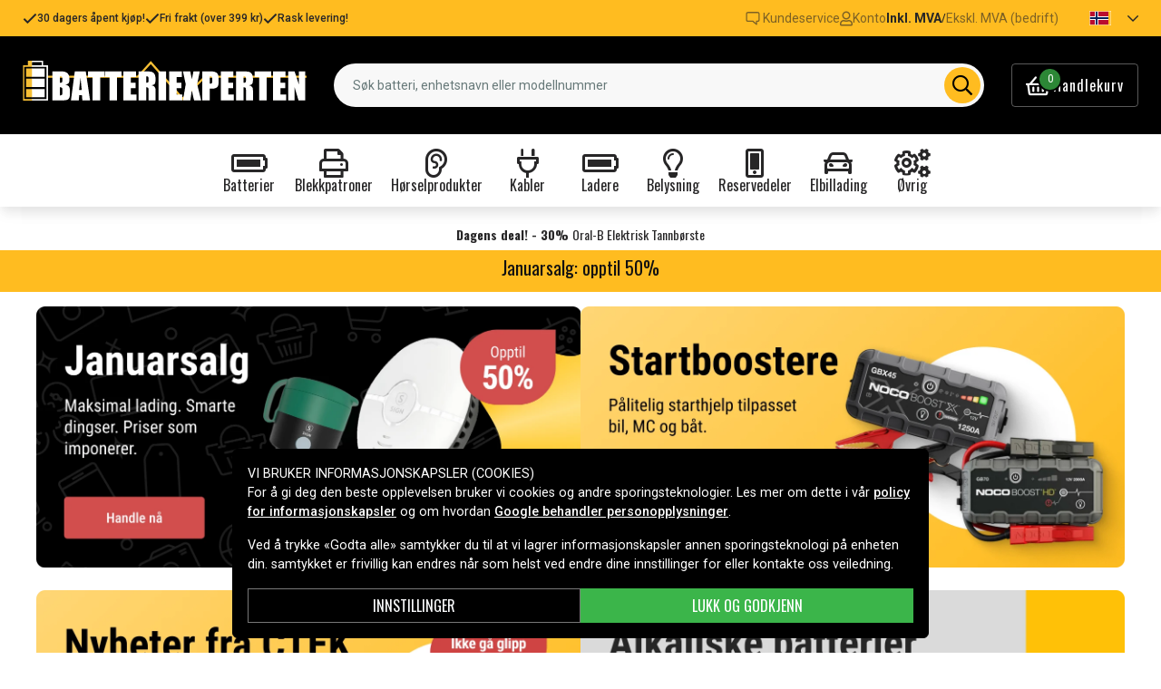

--- FILE ---
content_type: text/html; charset=utf-8
request_url: https://www.batteriexperten.com/no
body_size: 19759
content:
<!doctype html>
<html data-n-head-ssr lang="no" data-n-head="%7B%22lang%22:%7B%22ssr%22:%22no%22%7D%7D">
  <head >
    <meta data-n-head="ssr" charset="utf-8"><meta data-n-head="ssr" name="viewport" content="width=device-width, initial-scale=1"><meta data-n-head="ssr" data-hid="theme-color" name="theme-color" content="#ffbc20"><meta data-n-head="ssr" name="format-detection" content="telephone=no"><meta data-n-head="ssr" data-hid="og:title" name="og:title" content="Billige batterier på nett"><meta data-n-head="ssr" data-hid="apple-mobile-web-app-title" name="apple-mobile-web-app-title" content="Batteriexperten"><meta data-n-head="ssr" data-hid="og:image" name="og:image" content="/batteriexperten_alt.webp"><title>Billige batterier på nett</title><link data-n-head="ssr" rel="icon" href="/favicon.ico"><link data-n-head="ssr" rel="apple-touch-icon" href="/apple-touch-icon.png"><link rel="preload" as="style" href="https://fonts.googleapis.com/css2?family=Roboto:wght@400;500;600;700&amp;family=Oswald:wght@400;600;700&amp;family=Roboto+Mono&amp;display=swap" data-hid="fonts-pre"><link rel="stylesheet" href="https://fonts.googleapis.com/css2?family=Roboto:wght@400;500;600;700&amp;family=Oswald:wght@400;600;700&amp;family=Roboto+Mono&amp;display=swap" data-hid="fonts"><link data-n-head="ssr" rel="preconnect" href="https://assets.spares.nu"><link data-n-head="ssr" rel="preconnect" href="https://fonts.gstatic.com"><link rel="preload" as="font" type="font/woff2" href="/_nuxt/fonts/fa-regular-400-min.5026933.woff2" data-hid="font-fa-pre" crossorigin="crossorigin"><link data-n-head="ssr" rel="canonical" href="https://www.batteriexperten.com/no"><link data-n-head="ssr" rel="alternate" hreflang="sv" href="https://www.batteriexperten.com/sv"><link data-n-head="ssr" rel="alternate" hreflang="no" href="https://www.batteriexperten.com/no"><link data-n-head="ssr" rel="alternate" hreflang="de" href="https://www.nextbatt.de/de"><link data-n-head="ssr" rel="alternate" hreflang="da" href="https://www.batteriekspert.dk/da"><link data-n-head="ssr" rel="alternate" hreflang="fi" href="https://www.akkuasiantuntija.fi/fi"><style data-n-head="ssr" type="text/css" data-hid="font-awesome">
      @font-face {
        font-family: 'Font Awesome 5 Pro';
        font-display: swap;
        font-style: normal;
        font-weight: 400;
        src: url('/_nuxt/fonts/fa-regular-400-min.e9607ad.eot') format('embedded-opentype'),
             url('/_nuxt/fonts/fa-regular-400-min.5026933.woff2') format('woff2'),
             url('/_nuxt/fonts/fa-regular-400-min.481f1ec.woff') format('woff'),
             url('/_nuxt/fonts/fa-regular-400-min.9adbeb4.ttf') format('truetype'),
             url('/_nuxt/img/fa-regular-400-min.d0210ac.svg#fontawesome') format('svg');
      }
    </style><script data-n-head="ssr" data-hid="gtm-script">window['dataLayer']=[];if(!window._gtm_init){window._gtm_init=1;(function(w,n,d,m,e,p){w[d]=(w[d]==1||n[d]=='yes'||n[d]==1||n[m]==1||(w[e]&&w[e][p]&&w[e][p]()))?1:0})(window,navigator,'doNotTrack','msDoNotTrack','external','msTrackingProtectionEnabled');(function(w,d,s,l,x,y){w[x]={};w._gtm_inject=function(i){if(w.doNotTrack||w[x][i])return;w[x][i]=1;w[l]=w[l]||[];function gtag(){w[l].push(arguments);}gtag('consent','default',{'ad_storage':'denied','analytics_storage':'denied','ad_user_data':'denied','ad_personalization':'denied'});w[l].push({'gtm.start':new Date().getTime(),event:'gtm.js'});var f=d.getElementsByTagName(s)[0],j=d.createElement(s);j.defer=true;j.src='https://www.googletagmanager.com/gtm.js?id='+i;f.parentNode.insertBefore(j,f);};w[l]=w[l]||[];w[l].push({originalLocation:d.location.protocol+"//"+d.location.hostname+d.location.pathname+d.location.search,originalReferrer:d.referrer})})(window,document,'script','dataLayer','_gtm_ids','_gtm_inject')};["GTM-MV7ZZQ8"].forEach(function(i){window._gtm_inject(i)})</script><script data-n-head="ssr" type="application/ld+json" data-hid="search-richdata">{"@context":"https://schema.org","@type":"WebSite","url":"https://www.batteriexperten.com","potentialAction":[{"@type":"SearchAction","target":{"@type":"EntryPoint","urlTemplate":"https://www.batteriexperten.com/no/sokeresultater.html?query={search_term_string}"},"query-input":"required name=search_term_string"}]}</script><link rel="stylesheet" href="/_nuxt/css/aa4deaf.css"><link rel="stylesheet" href="/_nuxt/css/ed31fa9.css"><link rel="stylesheet" href="/_nuxt/css/8b9d72d.css"><link rel="stylesheet" href="/_nuxt/css/b3d46f1.css"><link rel="stylesheet" href="/_nuxt/css/130927a.css"><link rel="stylesheet" href="/_nuxt/css/cac0775.css"><link rel="stylesheet" href="/_nuxt/css/baa52b6.css">
  </head>
  <body >
    <noscript data-n-head="ssr" data-hid="gtm-noscript" data-pbody="true"><iframe src="https://www.googletagmanager.com/ns.html?id=GTM-MV7ZZQ8&" height="0" width="0" style="display:none;visibility:hidden" title="gtm"></iframe></noscript><div data-server-rendered="true" id="__nuxt"><!----><div id="__layout"><div><!----><!----><!----> <header class="main-header"><div class="main-header-top-bar d-xl-none"><section tabindex="0" class="hooper"><div class="hooper-list"><ul class="hooper-track" style="transform:translate(0px, 0);"><li aria-hidden="true" class="hooper-slide" style="width:100%;"><div class="main-header-small-usp"><i class="far fa-check"></i> <span>30 dagers åpent kjøp!</span></div></li><li aria-hidden="true" class="hooper-slide" style="width:0px;"><div class="main-header-small-usp"><i class="far fa-check"></i> <span>Fri frakt (over 399 kr)</span></div></li><li aria-hidden="true" class="hooper-slide is-prev" style="width:0px;"><div class="main-header-small-usp"><i class="far fa-check"></i> <span>Rask levering!</span></div></li><li class="hooper-slide is-active" style="width:100%;"><div class="main-header-small-usp"><i class="far fa-check"></i> <span>30 dagers åpent kjøp!</span></div></li><li aria-hidden="true" class="hooper-slide is-next" style="width:0px;"><div class="main-header-small-usp"><i class="far fa-check"></i> <span>Fri frakt (over 399 kr)</span></div></li><li aria-hidden="true" class="hooper-slide" style="width:0px;"><div class="main-header-small-usp"><i class="far fa-check"></i> <span>Rask levering!</span></div></li><li aria-hidden="true" class="hooper-slide is-clone" style="width:100%;"><div class="main-header-small-usp"><i class="far fa-check"></i> <span>30 dagers åpent kjøp!</span></div></li><li aria-hidden="true" class="hooper-slide is-clone" style="width:0px;"><div class="main-header-small-usp"><i class="far fa-check"></i> <span>Fri frakt (over 399 kr)</span></div></li><li aria-hidden="true" class="hooper-slide is-clone" style="width:0px;"><div class="main-header-small-usp"><i class="far fa-check"></i> <span>Rask levering!</span></div></li></ul><div aria-live="polite" aria-atomic="true" class="hooper-liveregion hooper-sr-only">Item 1 of 3</div></div></section></div> <div class="fixed-scroll"><div class="main-header-top-bar d-none d-xl-flex"><div class="container"><div class="row"><div class="d-flex justify-content-between align-items-center w-100"><ul class="main-header-top-bar-list"><li class="main-header-top-bar-item"><i class="far fa-check"></i> <span>30 dagers åpent kjøp!</span></li> <li class="main-header-top-bar-item"><i class="far fa-check"></i> <span>Fri frakt (over 399 kr)</span></li> <li class="main-header-top-bar-item"><i class="far fa-check"></i> <span>Rask levering!</span></li></ul> <ul class="main-header-top-bar-list"><li class="main-header-top-bar-item"><a href="/no/info/kontakt-oss.html" class="main-header-top-bar-link"><img src="[data-uri]" alt> <span>Kundeservice</span></a></li> <li class="main-header-top-bar-item"><a rel="noindex nofollow" class="main-header-top-bar-link"><i class="far fa-user"></i> <span>Konto</span></a></li> <li class="main-header-top-bar-vat main-header-top-bar-item"><a rel="noindex nofollow" class="main-header-top-bar-link is-enabled">
                  Inkl. MVA
                </a> <span>/</span> <a rel="noindex nofollow" class="main-header-top-bar-link">
                  Ekskl. MVA (bedrift)
                </a></li> <li><ul class="nav"><li class="nav-item b-nav-dropdown dropdown main-header-language-switcher"><a role="button" aria-haspopup="true" aria-expanded="false" href="#" target="_self" class="nav-link dropdown-toggle"><span class="flag f-no"></span> <i class="far fa-chevron-down"></i></a><ul tabindex="-1" class="dropdown-menu"><!----></ul></li></ul></li></ul></div></div></div></div> <div class="container branding d-none d-xl-block"><div class="row mx-0 align-items-center"><!----> <div class="col-auto pl-0"><a href="/no" aria-current="page" class="nuxt-link-exact-active nuxt-link-active"><img src="/batteriexperten.svg" height="30" alt="Batteriexperten" class="logo"></a></div> <div class="col"><form action="#"><div dir="auto" class="v-select search-bar vs--single vs--searchable"> <div id="vs298887__combobox" role="combobox" aria-expanded="false" aria-owns="vs298887__listbox" aria-controls="vs298887__listbox" aria-label="Search for option" class="vs__dropdown-toggle"><div class="vs__selected-options"> <input placeholder="Søk batteri, enhetsnavn eller modellnummer" aria-autocomplete="list" aria-labelledby="vs298887__combobox" aria-controls="vs298887__listbox" type="search" autocomplete="off" value="" class="vs__search"></div> <div class="vs__actions"><button type="button" title="Clear Selected" aria-label="Clear Selected" class="vs__clear" style="display:none;"><svg xmlns="http://www.w3.org/2000/svg" width="10" height="10"><path d="M6.895455 5l2.842897-2.842898c.348864-.348863.348864-.914488 0-1.263636L9.106534.261648c-.348864-.348864-.914489-.348864-1.263636 0L5 3.104545 2.157102.261648c-.348863-.348864-.914488-.348864-1.263636 0L.261648.893466c-.348864.348864-.348864.914489 0 1.263636L3.104545 5 .261648 7.842898c-.348864.348863-.348864.914488 0 1.263636l.631818.631818c.348864.348864.914773.348864 1.263636 0L5 6.895455l2.842898 2.842897c.348863.348864.914772.348864 1.263636 0l.631818-.631818c.348864-.348864.348864-.914489 0-1.263636L6.895455 5z"></path></svg></button> <span class="search-icon"><i class="far fa-search"></i> <i class="far fa-times"></i></span> <div class="vs__spinner" style="display:none;">Loading...</div></div></div> <ul id="vs298887__listbox" role="listbox" style="display:none;visibility:hidden;"></ul> </div></form></div> <div class="col-auto pr-0"><a rel="noindex nofollow" class="main-header-shopping-bag d-none d-xl-flex"><span class="main-header-shopping-bag-icon"><i class="far fa-shopping-basket"></i> <span class="main-header-shopping-bag-count">
                0
              </span></span> <span class="main-header-shopping-bag-label">
              Handlekurv
            </span></a></div></div></div> <div class="container d-flex d-xl-none align-items-center py-3 justify-content-between"><!----> <div class="navigation d-xl-none"><button type="button" class="navigation-burger collapsed"><i class="far fa-bars"></i> <span>Meny</span></button> <div tabindex="-1" class="b-sidebar-outer"><!----><div tabindex="-1" role="dialog" aria-modal="true" aria-hidden="true" class="b-sidebar shadow bg-light text-dark" style="display:none;"><header class="b-sidebar-header"><strong><span>Meny</span></strong><button type="button" aria-label="Close" class="close text-dark"><svg viewBox="0 0 16 16" width="1em" height="1em" focusable="false" role="img" aria-label="x" xmlns="http://www.w3.org/2000/svg" fill="currentColor" class="bi-x b-icon bi"><g><path d="M4.646 4.646a.5.5 0 0 1 .708 0L8 7.293l2.646-2.647a.5.5 0 0 1 .708.708L8.707 8l2.647 2.646a.5.5 0 0 1-.708.708L8 8.707l-2.646 2.647a.5.5 0 0 1-.708-.708L7.293 8 4.646 5.354a.5.5 0 0 1 0-.708z"/></g></svg></button></header></div><!----><div class="b-sidebar-backdrop bg-dark" style="display:none;"></div></div></div> <a href="/no" aria-current="page" target="_self" class="navbar-brand d-sm-block d-xl-none nuxt-link-exact-active nuxt-link-active"><img src="/batteriexperten.svg" height="30" alt="Batteriexperten" class="logo"></a> <a rel="noindex nofollow" class="main-header-shopping-bag d-flex d-xl-none"><span class="main-header-shopping-bag-icon"><i class="far fa-shopping-basket"></i> <span class="main-header-shopping-bag-count">
            0
          </span></span> <span class="main-header-shopping-bag-label">
          Handlekurv
        </span></a></div> <div class="main-header-mobile-search d-xl-none"><div class="container"><form action="#"><div dir="auto" class="v-select search-bar vs--single vs--searchable mobile"> <div id="vs298888__combobox" role="combobox" aria-expanded="false" aria-owns="vs298888__listbox" aria-controls="vs298888__listbox" aria-label="Search for option" class="vs__dropdown-toggle"><div class="vs__selected-options"> <input placeholder="Søk batteri, enhetsnavn eller modellnummer" aria-autocomplete="list" aria-labelledby="vs298888__combobox" aria-controls="vs298888__listbox" type="search" autocomplete="off" value="" class="vs__search"></div> <div class="vs__actions"><button type="button" title="Clear Selected" aria-label="Clear Selected" class="vs__clear" style="display:none;"><svg xmlns="http://www.w3.org/2000/svg" width="10" height="10"><path d="M6.895455 5l2.842897-2.842898c.348864-.348863.348864-.914488 0-1.263636L9.106534.261648c-.348864-.348864-.914489-.348864-1.263636 0L5 3.104545 2.157102.261648c-.348863-.348864-.914488-.348864-1.263636 0L.261648.893466c-.348864.348864-.348864.914489 0 1.263636L3.104545 5 .261648 7.842898c-.348864.348863-.348864.914488 0 1.263636l.631818.631818c.348864.348864.914773.348864 1.263636 0L5 6.895455l2.842898 2.842897c.348863.348864.914772.348864 1.263636 0l.631818-.631818c.348864-.348864.348864-.914489 0-1.263636L6.895455 5z"></path></svg></button> <span class="search-icon"><i class="far fa-search"></i> <i class="far fa-times"></i></span> <div class="vs__spinner" style="display:none;">Loading...</div></div></div> <ul id="vs298888__listbox" role="listbox" style="display:none;visibility:hidden;"></ul> </div></form></div></div> <div class="mega-menu"><div class="mega-menu-list d-none d-lg-flex"><div class="mega-menu-item"><div class="mega-menu-item-btn"><i class="far fa-battery-full"></i> <span>Batterier</span></div></div><div class="mega-menu-item"><div class="mega-menu-item-btn"><i class="far fa-print"></i> <span>Blekkpatroner</span></div></div><div class="mega-menu-item"><div class="mega-menu-item-btn"><i class="far fa-ear"></i> <span>Hørselprodukter</span></div></div><div class="mega-menu-item"><div class="mega-menu-item-btn"><i class="far fa-plug"></i> <span>Kabler</span></div></div><div class="mega-menu-item"><div class="mega-menu-item-btn"><i class="far fa-battery-full"></i> <span>Ladere</span></div></div><div class="mega-menu-item"><div class="mega-menu-item-btn"><i class="far fa-lightbulb"></i> <span>Belysning</span></div></div><div class="mega-menu-item"><div class="mega-menu-item-btn"><i class="far fa-mobile-alt"></i> <span>Reservedeler</span></div></div><div class="mega-menu-item"><div class="mega-menu-item-btn"><i class="far fa-car"></i> <span>Elbillading</span></div></div><div class="mega-menu-item"><div class="mega-menu-item-btn"><i class="far fa-cogs"></i> <span>Øvrig</span></div></div></div> <section tabindex="0" class="mega-menu-list d-lg-none hooper"><div class="hooper-list"><ul class="hooper-track" style="transform:translate(0px, 0);"><li class="mega-menu-item hooper-slide is-active" style="width:0px;"><div class="mega-menu-item-btn"><i class="far fa-battery-full"></i> <span>Batterier</span></div></li><li class="mega-menu-item hooper-slide is-active" style="width:0px;"><div class="mega-menu-item-btn"><i class="far fa-print"></i> <span>Blekkpatroner</span></div></li><li class="mega-menu-item hooper-slide is-active" style="width:0px;"><div class="mega-menu-item-btn"><i class="far fa-ear"></i> <span>Hørselprodukter</span></div></li><li class="mega-menu-item hooper-slide is-active" style="width:0px;"><div class="mega-menu-item-btn"><i class="far fa-plug"></i> <span>Kabler</span></div></li><li aria-hidden="true" class="mega-menu-item hooper-slide is-next" style="width:0px;"><div class="mega-menu-item-btn"><i class="far fa-battery-full"></i> <span>Ladere</span></div></li><li aria-hidden="true" class="mega-menu-item hooper-slide" style="width:0px;"><div class="mega-menu-item-btn"><i class="far fa-lightbulb"></i> <span>Belysning</span></div></li><li aria-hidden="true" class="mega-menu-item hooper-slide" style="width:0px;"><div class="mega-menu-item-btn"><i class="far fa-mobile-alt"></i> <span>Reservedeler</span></div></li><li aria-hidden="true" class="mega-menu-item hooper-slide" style="width:0px;"><div class="mega-menu-item-btn"><i class="far fa-car"></i> <span>Elbillading</span></div></li><li aria-hidden="true" class="mega-menu-item hooper-slide" style="width:0px;"><div class="mega-menu-item-btn"><i class="far fa-cogs"></i> <span>Øvrig</span></div></li></ul><div class="hooper-navigation"><button type="button" class="hooper-prev"><svg class="icon icon-arrowLeft" viewBox="0 0 24 24" width="24px" height="24px"><title>Arrow Left</title><path d="M0 0h24v24H0z" fill="none"></path><path d="M15.41 16.59L10.83 12l4.58-4.59L14 6l-6 6 6 6 1.41-1.41z"></path></svg></button><button type="button" class="hooper-next"><svg class="icon icon-arrowRight" viewBox="0 0 24 24" width="24px" height="24px"><title>Arrow Right</title><path d="M0 0h24v24H0z" fill="none"></path><path d="M8.59 16.59L13.17 12 8.59 7.41 10 6l6 6-6 6-1.41-1.41z"></path></svg></button></div><div aria-live="polite" aria-atomic="true" class="hooper-liveregion hooper-sr-only">Item 1 of 9</div></div></section> <!----></div></div></header> <section class="extra-banner"><!----></section> <section class="store-message"><div class="container">
<h5>
    <a href="https://www.batteriexperten.com/no/artiklar/ovrig/januarsalg/index.html" style="text-decoration: none; color: inherit;">
        Januarsalg: opptil 50%
    </a>

</h5></div></section> <div class="container"><nav class="breadcrumbs" style="display:none;"><ul><li class="breadcrumbs-item"><a href="/">Hjem</a> <img src="[data-uri]" alt="divider"></li> </ul></nav></div> <main class="home"><div><p></p><p></p><section class="multi-image-block"><div class="container"><div class="mimage-wrapper"><div class="mimage"><a href="/no/artiklar/ovrig/januarsalg/index.html"><picture><source media="(max-width: 1024px)" srcset="https://assets.spares.nu/header/8a58e895-f171-4478-8841-82cfb45eb9a5.jpg"> <img src="https://assets.spares.nu/header/a47944c9-1f9b-4c04-be3f-08d8d8581089.jpg" width="1250" height="599" alt="Januarsalg" loading="lazy"></picture></a></div><div class="mimage"><a href="/no/artiklar/starthjelp-startbooster/index.html"><picture><source media="(max-width: 1024px)" srcset="https://assets.spares.nu/header/7e2c6d61-2b44-4624-bcf5-878cd3121110.jpg"> <img src="https://assets.spares.nu/header/45b539b9-d133-4b9b-aa0f-2edab3f17f1e.jpg" width="1250" height="600" alt="Startboostere" loading="lazy"></picture></a></div></div></div></section><section class="multi-image-block"><div class="container"><div class="mimage-wrapper"><div class="mimage"><a href="/no/artiklar/ovrig/nyheter-fra-ctek/index.html"><picture><source media="(max-width: 1024px)" srcset="https://assets.spares.nu/header/01de9ab9-040f-4263-a8ab-e54fee1d4bd1.jpg"> <img src="https://assets.spares.nu/header/d15515e8-1f6d-4ac9-8671-2cebcef2c7c6.jpg" width="1250" height="600" alt="Nyheter fra CTEK" loading="lazy"></picture></a></div><div class="mimage"><a href="/no/artiklar/batterier/alkaline/index.html"><picture><source media="(max-width: 1024px)" srcset="https://assets.spares.nu/header/a0019733-6e45-48f3-b59a-29e7e6cff2ef.jpg"> <img src="https://assets.spares.nu/header/99e3f48f-03e1-46c6-a933-eadfbeacbc3f.jpg" width="1250" height="600" alt="Alkaliske batterier" loading="lazy"></picture></a></div></div></div></section><p></p><!----><!----><div data-fetch-key="PromotedCategories:0" class="container promoted-categories mt-4"><div class="row"><div class="col-12"><h2 class="section-heading">Populære kategorier</h2></div> <div class="col-12 promoted-categories__list"><a href="/no/artiklar/ladere/powerbank/index.html" class="promoted-categories__item"><span class="promoted-categories__text">
              Powerbank
            </span> <img src="https://assets.spares.nu/categories/thumb/ea460d9a-6523-4c98-a0ef-7f608de7f24d.png" width="300" height="201" alt="Powerbank"></a><a href="/no/artiklar/batterier/laptop-batterier/index.html" class="promoted-categories__item"><span class="promoted-categories__text">
              PC batterier
            </span> <img src="https://assets.spares.nu/categories/thumb/ec567a02-4795-4c4d-bf98-837b67de4182.png" width="300" height="199" alt="PC batterier"></a><a href="/no/artiklar/batterier/verktoybatteri/index.html" class="promoted-categories__item"><span class="promoted-categories__text">
              Verktøybatterier
            </span> <img src="https://assets.spares.nu/categories/thumb/ecfa81c7-937a-4a7e-a8cc-a82c6cbabfcc.png" width="300" height="199" alt="Verktøybatterier"></a><a href="/no/artiklar/horselprodukter/horeapparat/index.html" class="promoted-categories__item"><span class="promoted-categories__text">
              Høreapparatbatterier
            </span> <img src="https://assets.spares.nu/categories/thumb/fdedc3bd-b576-4523-8520-67478a2d33df.png" width="300" height="199" alt="Høreapparatbatterier"></a><a href="/no/artiklar/blekkpatroner/index.html" class="promoted-categories__item"><span class="promoted-categories__text">
              Blekkpatroner
            </span> <img src="https://assets.spares.nu/categories/thumb/8fb06934-4057-495b-a13d-ae9de4b1c63e.png" width="300" height="200" alt="Blekkpatroner"></a><a href="/no/artiklar/batterier/bly-_-alarm-_-ndlys/index.html" class="promoted-categories__item"><span class="promoted-categories__text">
              Blybatterier
            </span> <img src="https://assets.spares.nu/categories/thumb/5bd747cf-8a4e-43ee-8e41-d0e929c43d00.png" width="300" height="200" alt="Blybatterier"></a><a href="/no/artiklar/batterier/alkaline/index.html" class="promoted-categories__item"><span class="promoted-categories__text">
              Alkaliske-batterier
            </span> <img src="https://assets.spares.nu/categories/thumb/9a90689f-a8ad-4862-b069-7a1802479774.png" width="300" height="199" alt="Alkaliske-batterier"></a><a href="/no/artiklar/batterier/gressklipper/index.html" class="promoted-categories__item"><span class="promoted-categories__text">
              Gressklipperbatteri
            </span> <img src="https://assets.spares.nu/categories/thumb/5c2aa481-a55e-4e70-b259-6d9d4bbff4e4.png" width="300" height="200" alt="Gressklipperbatteri"></a><a href="/no/artiklar/batterier/knappebatterier/index.html" class="promoted-categories__item"><span class="promoted-categories__text">
              Knappebatterier
            </span> <img src="https://assets.spares.nu/categories/thumb/2ebcf16b-57a7-41db-9565-99cbda75b7a6.png" width="300" height="200" alt="Knappebatterier"></a><a href="/no/artiklar/kabler/index.html" class="promoted-categories__item"><span class="promoted-categories__text">
              Kabler
            </span> <img src="https://assets.spares.nu/categories/thumb/6bca2123-b33a-4f19-af2b-df58a8abd7bc.png" width="300" height="200" alt="Kabler"></a><a href="/no/artiklar/ladere/index.html" class="promoted-categories__item"><span class="promoted-categories__text">
              Ladere
            </span> <img src="https://assets.spares.nu/categories/thumb/57b001ac-f49a-4120-bf91-7e7c3c2622a3.png" width="300" height="200" alt="Ladere"></a><a href="/no/artiklar/batterier/stvsuger/index.html" class="promoted-categories__item"><span class="promoted-categories__text">
              Støvsugerbatterier
            </span> <img src="https://assets.spares.nu/categories/thumb/5432ec50-a5de-48ef-a7d0-19ff72d7ad12.png" width="300" height="199" alt="Støvsugerbatterier"></a></div></div></div><p></p><!----><div class="legacy">
<div class="container info">
    <div class="row justify-content-center">
        <div class="col-md-8">
            <h1>Billige batterier på nettet</h1>
            <p>
                <strong>Trenger du et billig batteri med god kvalitet?</strong> Da har
                du kommet til riktig sted. Her hos Batteriexperten har vi batterier til
                det du trenger.<br><br>For mer enn 200 år siden utviklet Alessandro
                Volta det første batteriet, eller cellen, som det faktisk kalles.
                Begrepet batteri brukes ofte, men den grunnleggende elektrokjemiske
                enheten er en "celle". Et batteri består faktisk av flere sammenkoblede
                celler.<br><br>De siste tiårene har batteriteknologien utviklet seg
                i et rasende tempo, og batterier finnes i alt fra høreapparater og
                klokker til biler og fly.<br><br><strong>Hos Batteriexperten finner du over 200 000 batterimodeller.</strong>
                Det er ikke alltid like lett å finne riktig batteri eller lader. Det er
                det som motiverer oss. For å gjøre det lett for deg å finne riktig
                batteri, ganske enkelt.<br><br>Kanskje du leter etter oppladbare
                batterier, verktøybatterier, knappeceller, høreapparatbatterier eller
                kanskje bare et vanlig alkalisk batteri? Du finner alt her!<br><br><br><strong>Hvorfor kjøpe batterier på nettet?</strong>
                Det er flere grunner til at du bør kjøpe batteriet ditt på nettet hos
                oss, men hovedårsaken er at det faktisk blir billigere, og du vil
                lettere finne det du leter etter. Med et veldig stort lager trenger du
                ikke å vente lenge på levering av dine batterier.<br><br>Hos oss kan
                du raskt og enkelt klikke deg mellom forskjellige kategorier som er
                sortert etter hvilken type batteri du leter etter. Enten det er et
                iPhone-batteri, litiumbatteri eller høreapparatbatterier du vil ha, kan
                du stole på at vi hos Batteriexperten har det du leter etter.
            </p>
        </div>
    </div>
</div></div></div></main> <!----> <!----> <footer class="main-footer"><div class="main-footer__usp py-4 mb-lg-4"><div class="container"><div class="row"><div class="col-6 col-md-3 mb-3"><div class="main-footer__usp_item"><i class="far fa-file-invoice"></i> <span> Rask levering!</span></div></div> <div class="col-6 col-md-3 mb-3"><div class="main-footer__usp_item"><i class="far fa-shipping-fast"></i> <span>Fri frakt over 399 kr</span></div></div> <div class="col-6 col-md-3"><div class="main-footer__usp_item"><i class="far fa-box-full"></i> <span>30 dagers åpent kjøp</span></div></div> <div class="col-6 col-md-3"><div class="main-footer__usp_item"><i class="far fa-shield-check"></i> <span>Trygge produkter – EU-standard</span></div></div></div></div></div> <div class="container"><div class="row"><div class="col-lg-5"><!----> <div class="main-footer__info my-4"><a href="/no" class="main-footer__logo nuxt-link-active"><img src="/batteriexperten.svg" height="28" alt="Batteriexperten" loading="lazy" class="logo"></a> <p>Norges spesialist på batterier, ladere og tilbehør. Vi tilbyr produkter til mobil, PC, hjem, kjøretøy og mye mer – alltid med rask levering fra vårt norske lager og god kundeservice. Trygg netthandel siden 2006.</p></div></div> <div class="col-lg-7"><div class="row"><div class="site-footer-list col-md-4 mb-3"><div class="site-footer-list__header"><h4 class="site-footer-list__title">Hjelpesenter</h4> <i class="far fa-chevron-down"></i> <i class="far fa-chevron-up d-none"></i></div> <ul class="site-footer-list__list">
        <li><a href="/no/info/sporsmal-og-svar.html">Vanligste Spørsmål</a></li>
        <li><a href="/no/retur.html">Returer</a></li>
        <li><a href="/no/Bedriftskunde.html">Bedriftskunde</a></li><li><a href="https://www.batteriexperten.com/no/info/hvilket-batteri-har-jeg.html">Hvilket batteri har jeg?</a></li>
    </ul></div><div class="site-footer-list col-md-4 mb-3"><div class="site-footer-list__header"><h4 class="site-footer-list__title">Informasjon</h4> <i class="far fa-chevron-down"></i> <i class="far fa-chevron-up d-none"></i></div> <ul class="site-footer-list__list">
        <li><a href="/no/info/om-oss.html">Om oss</a></li>
        <li><a href="/no/info/personopplysninger-2.html">Personopplysninger</a></li>
        <li><a href="/no/info/kjpevilar.html">Kjøpevilkår</a></li>
        <li><a href="/no/cookies-3.html">Cookies</a></li>
    </ul></div><div class="site-footer-list col-md-4 mb-3"><div class="site-footer-list__header"><h4 class="site-footer-list__title">Kundeservice</h4> <i class="far fa-chevron-down"></i> <i class="far fa-chevron-up d-none"></i></div> <ul class="site-footer-list__list">
        <li><a href="/no/info/vanligste-sprsmalene.html">Vanlige spørsmål</a></li>
        <li><a href="/no/info/kontakt-oss.html">Kontakt oss</a></li>

        <li><a href="tel:23960155" rel="nofollow">Telefon 23 96 01 55 <br>mandag-fredag kl 09-12</a>&nbsp;</li>
    </ul></div></div></div></div> <div class="row mt-4 mt-lg-0"><div class="col-md-6 col-lg-4 mb-4 mb-lg-3"><h3 class="main-footer__subheading text-center text-lg-left mb-3 mb-lg-4">
          Betalingsalternativer
        </h3> <ul class="d-flex align-items-center justify-content-center justify-content-lg-start"><li class="mr-2"><img src="/_nuxt/img/vipps.add19bd.svg" alt="vipps" width="70" height="32" loading="lazy" title="Payment method"></li><li class="mr-2"><img src="/_nuxt/img/visa.fc35fff.svg" alt="visa" width="64" height="20" loading="lazy" title="Payment method"></li><li class="mr-2"><img src="/_nuxt/img/mc.86c2250.svg" alt="mc" width="48" height="30" loading="lazy" title="Payment method"></li><li class="mr-2"><img src="/_nuxt/img/walley_alt.39f0af5.svg" alt="walley_alt" width="48" height="30" loading="lazy" title="Payment method"></li></ul></div> <div class="col-md-6 col-lg-4 mb-4 mb-lg-3"><h3 class="main-footer__subheading text-center text-lg-left mb-3 mb-lg-4">
          Leveringsalternativer
        </h3> <ul class="d-flex flex-wrap align-items-center justify-content-center justify-content-lg-start"><li class="mr-2"><img src="/_nuxt/img/instabox.fe97ed4.svg" alt="instabox" width="70" height="32" loading="lazy" title="Delivery method"></li><li class="mr-2"><img src="/_nuxt/img/bring.8250572.svg" alt="bring" width="70" height="32" loading="lazy" title="Delivery method"></li></ul></div> <div class="col-md-6 col-lg-4 mb-4 mb-lg-3 d-flex"><ul class="main-footer-images"><li><img src="/_nuxt/img/trustindex-logo.3929e25.webp" alt="trust-index" loading="lazy"></li></ul></div></div> <div class="row"><div class="col text-center text-lg-left mb-4"><small>Copyright © 2026, Spares Nordic AB</small></div></div></div></footer> <!----></div></div></div><script>window.__NUXT__=(function(a,b,c,d,e,f,g,h,i,j,k,l,m,n,o,p,q,r,s,t,u,v,w,x,y,z,A,B,C,D,E,F,G,H,I,J,K,L,M,N,O,P,Q,R,S,T,U,V,W,X,Y,Z,_,$,aa,ab,ac,ad,ae,af,ag,ah,ai,aj,ak,al,am,an,ao,ap,aq,ar,as,at,au,av,aw,ax,ay,az,aA,aB,aC,aD,aE,aF,aG,aH,aI,aJ,aK,aL,aM){return {layout:"default",data:[{pageTitle:"Billige batterier på nett",pageDescription:c,pageKeywords:c,slug:"start",blocks:{type:"doc",content:[{type:r},{type:r},{type:M,attrs:{images:[{alt:"Januarsalg",url:"\u002Fno\u002Fartiklar\u002Fovrig\u002Fjanuarsalg\u002Findex.html",mobile:{url:"https:\u002F\u002Fassets.spares.nu\u002Fheader\u002F8a58e895-f171-4478-8841-82cfb45eb9a5.jpg",width:i,height:N},desktop:{url:"https:\u002F\u002Fassets.spares.nu\u002Fheader\u002Fa47944c9-1f9b-4c04-be3f-08d8d8581089.jpg",width:i,height:N},hasMobileVersion:b},{alt:"Startboostere",url:"\u002Fno\u002Fartiklar\u002Fstarthjelp-startbooster\u002Findex.html",mobile:{url:"https:\u002F\u002Fassets.spares.nu\u002Fheader\u002F7e2c6d61-2b44-4624-bcf5-878cd3121110.jpg",width:i,height:l},desktop:{url:"https:\u002F\u002Fassets.spares.nu\u002Fheader\u002F45b539b9-d133-4b9b-aa0f-2edab3f17f1e.jpg",width:i,height:l},hasMobileVersion:b}]}},{type:M,attrs:{images:[{alt:"Nyheter fra CTEK",url:"\u002Fno\u002Fartiklar\u002Fovrig\u002Fnyheter-fra-ctek\u002Findex.html",mobile:{url:"https:\u002F\u002Fassets.spares.nu\u002Fheader\u002F01de9ab9-040f-4263-a8ab-e54fee1d4bd1.jpg",width:i,height:l},desktop:{url:"https:\u002F\u002Fassets.spares.nu\u002Fheader\u002Fd15515e8-1f6d-4ac9-8671-2cebcef2c7c6.jpg",width:i,height:l}},{alt:"Alkaliske batterier",url:"\u002Fno\u002Fartiklar\u002Fbatterier\u002Falkaline\u002Findex.html",mobile:{url:"https:\u002F\u002Fassets.spares.nu\u002Fheader\u002Fa0019733-6e45-48f3-b59a-29e7e6cff2ef.jpg",width:i,height:l},desktop:{url:"https:\u002F\u002Fassets.spares.nu\u002Fheader\u002F99e3f48f-03e1-46c6-a933-eadfbeacbc3f.jpg",width:i,height:l}}]}},{type:r},{type:O,attrs:{limit:P,heading:"Populære produkter",category:{ID:"7a29e8ad-764c-42a3-8bc1-c8864c7264d5",Name:"Övrigt \u003E Övrigt \u003E Popular_start"},categoryType:"specific"}},{type:"recentlyViewedProducts",attrs:{limit:Q}},{type:"promotedCategories",attrs:{heading:c,categories:[{ID:R,Name:"PowerBank"},{ID:S,Name:w},{ID:T,Name:x},{ID:U,Name:y},{ID:z,Name:n},{ID:V,Name:A},{ID:W,Name:B},{ID:X,Name:C},{ID:Y,Name:D},{ID:"6163d5a1-7e8d-44ae-9fa9-a5b430be7b6f",Name:"Batterier \u003E Bilbatterier"},{ID:E,Name:"Kablar"},{ID:s,Name:"Laddare"},{ID:"cd39b915-1f8f-497b-929b-cde86b62b934",Name:"Batterier \u003E Mobilbatterier"},{ID:Z,Name:"Batterier \u003E Dammsugarbatterier"}],categoryDisplayStyle:"with-image"}},{type:r},{type:O,attrs:{limit:P,heading:"Nyheter",category:{ID:"dde18acf-bd3b-4b45-b292-8d7c64030da1",Name:"Övrigt \u003E Övrigt \u003E Nyheter_start"},categoryType:"newest"}},{type:"richText",attrs:{content:"\n\u003Cdiv class=\"container info\"\u003E\n    \u003Cdiv class=\"row justify-content-center\"\u003E\n        \u003Cdiv class=\"col-md-8\"\u003E\n            \u003Ch1\u003EBillige batterier på nettet\u003C\u002Fh1\u003E\n            \u003Cp\u003E\n                \u003Cstrong\u003ETrenger du et billig batteri med god kvalitet?\u003C\u002Fstrong\u003E Da har\n                du kommet til riktig sted. Her hos Batteriexperten har vi batterier til\n                det du trenger.\u003Cbr\u003E\u003Cbr\u003EFor mer enn 200 år siden utviklet Alessandro\n                Volta det første batteriet, eller cellen, som det faktisk kalles.\n                Begrepet batteri brukes ofte, men den grunnleggende elektrokjemiske\n                enheten er en \"celle\". Et batteri består faktisk av flere sammenkoblede\n                celler.\u003Cbr\u003E\u003Cbr\u003EDe siste tiårene har batteriteknologien utviklet seg\n                i et rasende tempo, og batterier finnes i alt fra høreapparater og\n                klokker til biler og fly.\u003Cbr\u003E\u003Cbr\u003E\u003Cstrong\u003EHos Batteriexperten finner du over 200 000 batterimodeller.\u003C\u002Fstrong\u003E\n                Det er ikke alltid like lett å finne riktig batteri eller lader. Det er\n                det som motiverer oss. For å gjøre det lett for deg å finne riktig\n                batteri, ganske enkelt.\u003Cbr\u003E\u003Cbr\u003EKanskje du leter etter oppladbare\n                batterier, verktøybatterier, knappeceller, høreapparatbatterier eller\n                kanskje bare et vanlig alkalisk batteri? Du finner alt her!\u003Cbr\u003E\u003Cbr\u003E\u003Cbr\u003E\u003Cstrong\u003EHvorfor kjøpe batterier på nettet?\u003C\u002Fstrong\u003E\n                Det er flere grunner til at du bør kjøpe batteriet ditt på nettet hos\n                oss, men hovedårsaken er at det faktisk blir billigere, og du vil\n                lettere finne det du leter etter. Med et veldig stort lager trenger du\n                ikke å vente lenge på levering av dine batterier.\u003Cbr\u003E\u003Cbr\u003EHos oss kan\n                du raskt og enkelt klikke deg mellom forskjellige kategorier som er\n                sortert etter hvilken type batteri du leter etter. Enten det er et\n                iPhone-batteri, litiumbatteri eller høreapparatbatterier du vil ha, kan\n                du stole på at vi hos Batteriexperten har det du leter etter.\n            \u003C\u002Fp\u003E\n        \u003C\u002Fdiv\u003E\n    \u003C\u002Fdiv\u003E\n\u003C\u002Fdiv\u003E"}}]},hostname:F}],fetch:{"PromotedCategories:0":{promotedCategories:[{id:R,parent_id:s,name:_,slug:$,layout:k,hierarchy:[{name:o,slug:p},{name:_,slug:$}],dynamic:a,show_in_menu:b,show_in_main_menu:a,thumb:{url:"https:\u002F\u002Fassets.spares.nu\u002Fcategories\u002Fthumb\u002Fea460d9a-6523-4c98-a0ef-7f608de7f24d.png",width:e,height:"201"},metadata:{hidden_in:[],show_ghosts:a,featured_position:1},has_children:a,has_deals:a},{id:S,parent_id:j,name:w,slug:aa,layout:d,hierarchy:[{name:f,slug:g},{name:w,slug:aa}],dynamic:a,show_in_menu:b,show_in_main_menu:a,thumb:{url:"https:\u002F\u002Fassets.spares.nu\u002Fcategories\u002Fthumb\u002Fec567a02-4795-4c4d-bf98-837b67de4182.png",width:e,height:m},metadata:{hidden_in:[],show_ghosts:a,featured_position:3},has_children:b,has_deals:a},{id:T,parent_id:j,name:x,slug:ab,layout:d,hierarchy:[{name:f,slug:g},{name:x,slug:ab}],dynamic:a,show_in_menu:b,show_in_main_menu:a,thumb:{url:"https:\u002F\u002Fassets.spares.nu\u002Fcategories\u002Fthumb\u002Fecfa81c7-937a-4a7e-a8cc-a82c6cbabfcc.png",width:e,height:m},metadata:{hidden_in:[],show_ghosts:a,featured_position:Q},has_children:b,has_deals:a},{id:U,parent_id:ac,name:y,slug:ad,layout:d,hierarchy:[{name:G,slug:H},{name:y,slug:ad}],dynamic:a,show_in_menu:b,show_in_main_menu:a,thumb:{url:"https:\u002F\u002Fassets.spares.nu\u002Fcategories\u002Fthumb\u002Ffdedc3bd-b576-4523-8520-67478a2d33df.png",width:e,height:m},metadata:{hidden_in:[],show_ghosts:a,featured_position:5},has_children:b,has_deals:a},{id:z,parent_id:c,name:n,slug:t,layout:k,hierarchy:[{name:n,slug:t}],dynamic:a,show_in_menu:b,show_in_main_menu:b,thumb:{url:ae,width:e,height:h},metadata:{icon:af,hidden_in:[],show_ghosts:a,featured_position:ag},has_children:b,has_deals:a},{id:V,parent_id:j,name:A,slug:ah,layout:d,hierarchy:[{name:f,slug:g},{name:A,slug:ah}],dynamic:a,show_in_menu:b,show_in_main_menu:a,thumb:{url:"https:\u002F\u002Fassets.spares.nu\u002Fcategories\u002Fthumb\u002F5bd747cf-8a4e-43ee-8e41-d0e929c43d00.png",width:e,height:h},metadata:{hidden_in:[],show_ghosts:a,featured_position:10},has_children:b,has_deals:a},{id:W,parent_id:j,name:B,slug:ai,layout:d,hierarchy:[{name:f,slug:g},{name:B,slug:ai}],dynamic:a,show_in_menu:b,show_in_main_menu:a,thumb:{url:"https:\u002F\u002Fassets.spares.nu\u002Fcategories\u002Fthumb\u002F9a90689f-a8ad-4862-b069-7a1802479774.png",width:e,height:m},metadata:{hidden_in:[],show_ghosts:a,featured_position:11},has_children:b,has_deals:a},{id:X,parent_id:j,name:C,slug:aj,layout:d,hierarchy:[{name:f,slug:g},{name:C,slug:aj}],dynamic:a,show_in_menu:b,show_in_main_menu:a,thumb:{url:"https:\u002F\u002Fassets.spares.nu\u002Fcategories\u002Fthumb\u002F5c2aa481-a55e-4e70-b259-6d9d4bbff4e4.png",width:e,height:h},metadata:{hidden_in:[],show_ghosts:a,featured_position:13},has_children:b,has_deals:a},{id:Y,parent_id:j,name:D,slug:ak,layout:d,hierarchy:[{name:f,slug:g},{name:D,slug:ak}],dynamic:a,show_in_menu:b,show_in_main_menu:a,thumb:{url:"https:\u002F\u002Fassets.spares.nu\u002Fcategories\u002Fthumb\u002F2ebcf16b-57a7-41db-9565-99cbda75b7a6.png",width:e,height:h},metadata:{hidden_in:[],show_ghosts:a,featured_position:14},has_children:b,has_deals:a},{id:E,parent_id:c,name:u,slug:v,layout:d,hierarchy:[{name:u,slug:v}],dynamic:a,show_in_menu:b,show_in_main_menu:b,thumb:{url:al,width:e,height:h},metadata:{icon:am,hidden_in:[I],show_ghosts:a},has_children:b,has_deals:a},{id:s,parent_id:c,name:o,slug:p,layout:k,hierarchy:[{name:o,slug:p}],dynamic:a,show_in_menu:b,show_in_main_menu:b,thumb:{url:an,width:e,height:h},metadata:{icon:J,hidden_in:[],show_ghosts:a},has_children:b,has_deals:a},{id:Z,parent_id:j,name:ao,slug:ap,layout:d,hierarchy:[{name:f,slug:g},{name:ao,slug:ap}],dynamic:a,show_in_menu:b,show_in_main_menu:a,thumb:{url:"https:\u002F\u002Fassets.spares.nu\u002Fcategories\u002Fthumb\u002F5432ec50-a5de-48ef-a7d0-19ff72d7ad12.png",width:e,height:m},metadata:{hidden_in:[],show_ghosts:a},has_children:b,has_deals:a}]}},error:c,state:{localeDomains:{sv:F,no:F,de:"www.nextbatt.de",da:"www.batteriekspert.dk",fi:"www.akkuasiantuntija.fi"},cart:{open:a,vat:b,postalCode:c,shippingMethod:c,paymentMethod:c,servicePoint:c,expressSelected:a,items:[],checkoutID:c,klarna:{id:c,locale:c},stripe:{id:c,locale:c},invoice:{id:c,locale:c},walley:{b2c:{id:c,locale:c},b2b:{id:c,locale:c}},internal:a,campaignData:c},category:{items:[],navActiveCat:[],menuActiveCat:c,mainMenu:[{id:j,parent_id:c,name:f,slug:g,layout:d,hierarchy:[{name:f,slug:g}],dynamic:a,show_in_menu:b,show_in_main_menu:b,metadata:{icon:J,hidden_in:[],show_ghosts:a},has_children:b,has_deals:a},{id:z,parent_id:c,name:n,slug:t,layout:k,hierarchy:[{name:n,slug:t}],dynamic:a,show_in_menu:b,show_in_main_menu:b,thumb:{url:ae,width:e,height:h},metadata:{icon:af,hidden_in:[],show_ghosts:a,featured_position:ag},has_children:b,has_deals:a},{id:ac,parent_id:c,name:G,slug:H,layout:k,hierarchy:[{name:G,slug:H}],dynamic:a,show_in_menu:b,show_in_main_menu:b,metadata:{icon:"fa-ear",hidden_in:c,show_ghosts:a},has_children:b,has_deals:a},{id:E,parent_id:c,name:u,slug:v,layout:d,hierarchy:[{name:u,slug:v}],dynamic:a,show_in_menu:b,show_in_main_menu:b,thumb:{url:al,width:e,height:h},metadata:{icon:am,hidden_in:[I],show_ghosts:a},has_children:b,has_deals:a},{id:s,parent_id:c,name:o,slug:p,layout:k,hierarchy:[{name:o,slug:p}],dynamic:a,show_in_menu:b,show_in_main_menu:b,thumb:{url:an,width:e,height:h},metadata:{icon:J,hidden_in:[],show_ghosts:a},has_children:b,has_deals:a},{id:"9fef76c7-c62e-4196-918d-18ef01063ef8",parent_id:c,name:aq,slug:ar,layout:k,hierarchy:[{name:aq,slug:ar}],dynamic:a,show_in_menu:b,show_in_main_menu:b,thumb:{url:"https:\u002F\u002Fassets.spares.nu\u002Fcategories\u002Fthumb\u002F3d32703d-2161-47c9-bc02-2af52cafa494.png",width:e,height:m},metadata:{icon:"fa-lightbulb",hidden_in:[],show_ghosts:a},has_children:b,has_deals:a},{id:"abc1e5a4-7f6a-4ed8-aadb-fdc364cd6c37",parent_id:c,name:as,slug:at,layout:d,hierarchy:[{name:as,slug:at}],dynamic:a,show_in_menu:b,show_in_main_menu:b,metadata:{icon:"fa-mobile-alt",hidden_in:[I],show_ghosts:a},has_children:b,has_deals:a},{id:"526b5448-21c5-4031-a4c4-fbda69e0b91c",parent_id:c,name:au,slug:av,layout:d,hierarchy:[{name:au,slug:av}],dynamic:a,show_in_menu:b,show_in_main_menu:b,metadata:{icon:"fa-car",hidden_in:[],show_ghosts:a},has_children:b,has_deals:a},{id:"7ee9465e-c546-4cd3-8259-caa65686f073",parent_id:c,name:aw,slug:ax,layout:d,hierarchy:[{name:aw,slug:ax}],dynamic:a,show_in_menu:b,show_in_main_menu:b,metadata:{icon:"fa-cogs",hidden_in:[],show_ghosts:a},has_children:b,has_deals:a}],loading:a},crumbs:{items:[]},discount:{items:[],rejected:[],global:0,specificGroupMax:{},excludedGroupMax:[],specificCatMax:{},buyXGetY:c,buyXIncrement:c},gtm:{},helloretail:{userID:c,searchProvider:c,recommendationProvider:c},history:{items:[]},layout:{footer:{help:"\u003Cdiv\u003E\n    \u003Ch4\u003EHjelpesenter\u003C\u002Fh4\u003E\n    \u003Cul\u003E\n        \u003Cli\u003E\u003Ca href=\"\u002Fno\u002Finfo\u002Fsporsmal-og-svar.html\"\u003EVanligste Spørsmål\u003C\u002Fa\u003E\u003C\u002Fli\u003E\n        \u003Cli\u003E\u003Ca href=\"\u002Fno\u002Fretur.html\"\u003EReturer\u003C\u002Fa\u003E\u003C\u002Fli\u003E\n        \u003Cli\u003E\u003Ca href=\"\u002Fno\u002FBedriftskunde.html\"\u003EBedriftskunde\u003C\u002Fa\u003E\u003C\u002Fli\u003E\u003Cli\u003E\u003Ca href=\"https:\u002F\u002Fwww.batteriexperten.com\u002Fno\u002Finfo\u002Fhvilket-batteri-har-jeg.html\"\u003EHvilket batteri har jeg?\u003C\u002Fa\u003E\u003C\u002Fli\u003E\n    \u003C\u002Ful\u003E\n\n\u003C\u002Fdiv\u003E\u003Cp\u003E\u003Cbr\u003E\u003C\u002Fp\u003E",about:"\u003Cdiv\u003E\n    \u003Ch4\u003EInformasjon\u003C\u002Fh4\u003E\n    \u003Cul\u003E\n        \u003Cli\u003E\u003Ca href=\"\u002Fno\u002Finfo\u002Fom-oss.html\"\u003EOm oss\u003C\u002Fa\u003E\u003C\u002Fli\u003E\n        \u003Cli\u003E\u003Ca href=\"\u002Fno\u002Finfo\u002Fpersonopplysninger-2.html\"\u003EPersonopplysninger\u003C\u002Fa\u003E\u003C\u002Fli\u003E\n        \u003Cli\u003E\u003Ca href=\"\u002Fno\u002Finfo\u002Fkjpevilar.html\"\u003EKjøpevilkår\u003C\u002Fa\u003E\u003C\u002Fli\u003E\n        \u003Cli\u003E\u003Ca href=\"\u002Fno\u002Fcookies-3.html\"\u003ECookies\u003C\u002Fa\u003E\u003C\u002Fli\u003E\n    \u003C\u002Ful\u003E\n\u003C\u002Fdiv\u003E",service:"\u003Cp\u003E\n    \u003Cbr\u003E\u003C\u002Fp\u003E\u003Ch4\u003EKundeservice\u003C\u002Fh4\u003E\n    \u003Cul\u003E\n        \u003Cli\u003E\u003Ca href=\"\u002Fno\u002Finfo\u002Fvanligste-sprsmalene.html\"\u003EVanlige spørsmål\u003C\u002Fa\u003E\u003C\u002Fli\u003E\n        \u003Cli\u003E\u003Ca href=\"\u002Fno\u002Finfo\u002Fkontakt-oss.html\"\u003EKontakt oss\u003C\u002Fa\u003E\u003C\u002Fli\u003E\n\n        \u003Cli\u003E\u003Ca href=\"tel:23960155\" rel=\"nofollow\"\u003ETelefon 23 96 01 55 \u003Cbr\u003Emandag-fredag kl 09-12\u003C\u002Fa\u003E&nbsp;\u003C\u002Fli\u003E\n    \u003C\u002Ful\u003E\n\u003Cp\u003E\u003Cbr\u003E\u003C\u002Fp\u003E",message:"\u003Cp style=\"text-align: center;\"\u003E\u003Cbr\u003E* Gjelder ikke &nbsp;motorsykler og bilbatterier, større blybatterier, starthjelp-startbooster, elbillading og lignende. \u003Cbr\u003EKan ikke kombineres med andre tilbud eller rabatter.\u003C\u002Fp\u003E",messageHidden:b},header:{message:"\n\u003Ch5\u003E\n    \u003Ca href=\"https:\u002F\u002Fwww.batteriexperten.com\u002Fno\u002Fartiklar\u002Fovrig\u002Fjanuarsalg\u002Findex.html\" style=\"text-decoration: none; color: inherit;\"\u003E\n        Januarsalg: opptil 50%\n    \u003C\u002Fa\u003E\n\n\u003C\u002Fh5\u003E",messageHidden:a},modal:{login:a,changePassword:b},cookieAlert:"\u003Cp\u003EVI BRUKER INFORMASJONSKAPSLER (COOKIES)\u003Cbr\u003EFor å gi deg den beste opplevelsen bruker vi cookies og andre sporingsteknologier.&nbsp;Les mer om dette i vår \u003Ca href=\"\u002Fno\u002Fcookies-3.html\"\u003E\u003Cu\u003E\u003Cstrong\u003Epolicy for informasjonskapsler\u003C\u002Fstrong\u003E\u003C\u002Fu\u003E\u003C\u002Fa\u003E&nbsp;og om hvordan \u003Ca href=\"https:\u002F\u002Fbusiness.safety.google\u002Fprivacy\u002F\" target=\"_blank\"\u003E\u003Cu\u003E\u003Cstrong\u003EGoogle behandler personopplysninger\u003C\u002Fstrong\u003E\u003C\u002Fu\u003E\u003C\u002Fa\u003E.\u003C\u002Fp\u003E\n\u003Cp\u003EVed å trykke «Godta alle» samtykker du til at vi lagrer informasjonskapsler annen sporingsteknologi på enheten din. samtykket er frivillig kan endres når som helst ved endre dine innstillinger for eller kontakte oss veiledning.\u003C\u002Fp\u003E",showCookieAlert:a},locale:{strings:{}},i18n:{locale:"no",routeParams:{}},auth:{user:c,loggedIn:a,strategy:"myAccount"}},serverRendered:b,routePath:"\u002Fno",config:{imageProxy:ay,secureCookies:b,axios:{browserBaseURL:az},gtm:{id:"GTM-MV7ZZQ8",merchantId:{de:"112072182",sv:aA,no:aA,da:"5535316343",fi:ay},loadBadge:a},klaviyo:{de:"klaviyo-form-WjEzAP",sv:"klaviyo-form-UDRzuG",no:"klaviyo-form-XEnhq9",da:"klaviyo-form-V3XjGn",fi:"klaviyo-form-Xz88Hp"},stripe:{publishedKey:"pk_live_51LuzblJWronnBdqbvzjOfhyepdpentcHhMgOajyEO8nKMrOKxsLipqTG3TUPmpmTXIOmrto80q3ngYTb8qsTkcCa00HFlQQfCa"},walley:{checkoutScript:"https:\u002F\u002Fapi.walleypay.com\u002Fwalley-checkout-loader.js"},reclaimit:{returnScript:{sv:"https:\u002F\u002Freturns.batteriexperten.com\u002FCustomer\u002Fsv-SE\u002Fbatteriexperten\u002Freclaim\u002FDirectToStep2?key=423E4897-A38E-407F-B63C-ACFFC4521081",no:"https:\u002F\u002Freturns.batteriexperten.com\u002FCustomer\u002Fnb-NO\u002Fbatteriexperten\u002Freclaim\u002FDirectToStep2?key=423E4897-A38E-407F-B63C-ACFFC4521081",da:"https:\u002F\u002Freturns.batteriekspert.dk\u002FCustomer\u002Fda-DK\u002Fbatteriexperten\u002Freclaim\u002FDirectToStep2?key=423E4897-A38E-407F-B63C-ACFFC4521081",de:"https:\u002F\u002Freturns.nextbatt.de\u002FCustomer\u002Fde-DE\u002Fbatteriexperten\u002Freclaim\u002FDirectToStep2?key=423E4897-A38E-407F-B63C-ACFFC4521081",fi:"https:\u002F\u002Freturns.akkuasiantuntija.fi\u002FCustomer\u002Ffi-FI\u002Fbatteriexperten\u002Freclaim\u002FDirectToStep2?key=423E4897-A38E-407F-B63C-ACFFC4521081"}},trustindex:{de:"https:\u002F\u002Fcdn.trustindex.io\u002Floader.js?f18b6cb46f59984046579e6be6",sv:"https:\u002F\u002Fcdn.trustindex.io\u002Floader.js?3312b69463b7905a6157619480",no:"https:\u002F\u002Fcdn.trustindex.io\u002Floader.js?b0a680d46f4197118655233d8f",da:d,fi:d},cableSelector:{leftAttributeID:"f8e4211a-c437-4655-acac-04c2a2ad7424",rightAttributeID:"7e1be425-1214-4aff-bc3f-78c60c571d84"},minimalOrderValue:{de:q,sv:aB,no:q,da:q,fi:q},shippingPrice:{de:"4.99",sv:q,no:aB,da:"29"},_app:{basePath:az,assetsPath:"\u002F_nuxt\u002F",cdnURL:c}},__i18n:{langs:{no:{contact:{topic:"Sak",name:"Ditt navn",order_number:"Ev. ordernr",message:"Melding"},newsletter:{subscribe:"Subscribe to our newsletter",subscribed:"You were subscribed to the newsletter from {0}",unsubscribed:"Unsubscribed",subscribe_accept:"Ja, abonner på nyhetsbrevet for nyheter, tilbud og anbefalinger. (Du kan når som helst avslutte abonnementet).  Vennligst les personvernreglene våre for hvordan vi behandler dataene dine.",newsletter:"Nyhetsbrev"},product_order:{sort_order:"Sortere på",rank_desc:"Mest populært",created_desc:"Nyeste",price_asc:"Best pris",price_desc:"Dyreste pris",score_desc:"Høyest kundevurderinger",discount_desc:"Maksimal rabatt"},product:{product_analogs:"Relaterte produkter",back_in_stock:"{stock} stk forventes igjen på lager {estimated_at}",notify_description:"Skriv inn din e-postadresse, vi sender deg en melding når varen er på lager",sku:"Artikkelnr",bulk_order:"Bestill større mengde",bulk_order_success:"Takk! Vi vil kontakte deg innen kort tid",bulk_order_delivery:"Ønsket levering",bulk_order_description:"Fyll inn informasjonen under, så kommer vi tilbake med et tilbud.",that_fits:"som passer til",usp_free_delivery:aC,fits_brand:"Passer varemerke",search_results:"Søkeresultater",bulk_buy:"Kjøp {0} st",manufacturer:"Produsert av",tags:"Tags",main_product:"Valgt produkt",price_starts_at:"Fra {0}",usp_fast_delivery:aD,buy_more:"Kjøp {0} st eller fler for",reviews:"Vurderinger",read_about_attributes:"Se guide",pc:"st",brand:"Varemerke",price_disclaimer:d,choose_another_combination:"Kombinasjonen savnes. Velg en annen nedenfor.",related_products:"Se flere produkter",categories:"Kategorier",set_an_amount:"Sett et beløp",select_amount:"Velg beløp",select_options:"Velg alternativer",products:K,category:"Kategori",adjusted_quantity:"Justert til tilgjengelig antall",select_plug:"Velg kontakt",cable_selector:"Finn den rette kabelen",notify_success:"{product} har nå blitt lagt til overvåkning for deg. Så snart artikkelen finnes tilgjengelig i butikken kommer du til å få en e-post fra oss.",search_model:"Finn din modell",product_upselling_price:"Pakkeløsning",product_discount:L,add_package_to_shopping_cart:"Legg pakken i handlekurven",number_of_items:"Antall kart",accessories:"Legg til nå – få",order_in_bulk:"Bestille større mengde? Vi tilbyr en offert på volumkjøp av høyere verdi.",bulk_order_address:"For enklere håndtering og estimering av levering",ordinary_abbr:aE,product_bundle_list:"Passende produkter",bulk_order_shopping_as:"Levering til\n",in_stock:aF,product_info:"Produktinformasjon"},customer:{no_return_shipping:"Jeg ordner frakten selv",wrong_username_or_password:"Feil brukernavn eller passord",forgot_password:"Glemt passord?",no_orders:"Du har ingen registrerte ordrer.",no_reclaims_returns:"Du har ingen registrerte reklamasjoner.",password_too_short:"Passordet er for kort (minst {chars} tegn)",passwords_doesnt_match:"Passordet samsvarer ikke",new_password:"Angi ønsket passord",repeat_new_password:"Repeter ønsket passord",password_updated:"Ditt passord har blitt oppdatert",update_password:"Oppdater passordet",change_password:"Nedenfor kan du oppdatere ditt passord",no_subscriptions:"Du har f.n. inga abonnemang.",password_link_sent:"En epost med tilbakestillingsinformasjon for passord er sendt til {email}.",select_reason:"Velg grunn",reclaim_reason:"Årsak til reklamasjon",reclaim_reason_help:"Beskriv så detaljert som mulig hva som er galt med produktet",reclaim_reason_feedback:"Maks {0} tegn",select_type:"Velg type",returns_reclaims:"Returer \u002F reklamasjoner",return_registered:"Saken din er nå registrert og mottatt",return_number:"Saksnummer: {returnNumber}",national_identification_number:"Personnummer",orders:"Bestillinger",profile:"Kundeprofil",order:"BESTILLING",select_products:K,subscriptions:"Mine abonnement",subscription_interval:"Intervall",pause_subscription:"Frys abbonementet",cancel_subscription:"Avslutt abbonementet",return:"Retur (hvis du angrer på kjøpet)",reclaim:"Reklamasjon (ved feil på varen)",subscription:"Abbonement",subscription_cancel_are_you_sure:"Er du sikker på at du vil avslutte abbonementet",subscription_pause_are_you_sure:"Er du sikker på at du vil stoppe abbonementet ditt?",subscription_next_order:"Nästa order",username:"Brukernavn",password:"Passord",login:"Logg inn",resume_subscription:"Gjenoppta abbonementet",family_name:"Etternavn",my_account:"Kundekonto",dashboard:"Dashboard",edit_profile:"Rediger profil",faq:"Ofte stilte spørsmål",logout:"Logg ut",account:"Konto",address:"Adresse",billing_address:"Fakturaadresse",org_number:"Organisasjonsnummer",phone:"Telefon",delivery_address:"Leveringsadresse",extra_address:"Ekstra adresselinje",postal_code:"Postnr",city:"Sted",country:aG,organization_name:"Bedriftsnamn",reference:"Reference",given_name:"Fornavn",not_traceable:"Ikke sporbar",upload_reclaim_image:"Last opp en eller flere bilder som beskriver feilen",quantity_to_return:"Velg antall å returnere",quantity_to_reclaim:"Velg antall å reklamere",my_order:"Administrer bestillingen din",wrong_orderno_or_email:"Feil ordrenummer og\u002Feller feil mailadresse",follow_reference:"Klikk på sporingsnummeret for å følge bestillingen din",track_order_title:"Takk for at du velger Batteriexperten!",order_details:"Detaljer",order_state_ordered:"Bestilt",verify_email_to_return:"Bekreft din e-mailadresse for å logge inn og skap retur eller reklamasjon",order_state_shipped:"Sendt",order_state_picking:"Pakkes",offers:"Tilbud",no_offers:d,product_total:K,discount_total:L,order_total:"Totalsum",parcel_reference:"Sporings-ID",trace_parcel:"Spor pakken din",reclaim_header:"Angrer du?",start_return_reclaim:"Gjør retur\u002Freklamasjon",latest_order:"Min siste bestilling",greetings:"Hei {name}",shipping_total:aH,delivery_method:"Levering",reclaim_desc:"Har du angret deg og vil benytte deg av angreretten? Eller ønsker du å reklamere på en vare?",consumer:aI,company:aJ},offers:{expires_at:d},finder:{placeholder_brand:"Søk merke",subtitle:"Søk etter kategori, merke og modell",placeholder_type:"Søk kategori",placeholder_model:"Søk modell",button:"Vis produkter",title:"Finn ditt batteri"},shipping:{express_shipping:"Prioritert pakking",express_tooltip_info:"Bestillingen din pakkes først og sendes fra oss samme dag (hverdager) hvis du bestiller før kl. 15."},checkout:{order_failed:"Ditt kjøp kunne ikke gjennomføres",invoice_email:"E-post, faktura",order_failed_description:"Your order has not been registered.The purchase has either been suspended or you have an error in payment occurred. The order has not been saved and no money has been deducted from your account.",shopping_as:"Jeg handler som",shopping_as_consumer:aI,shopping_as_company:aJ,unavailable_payment_method:"Den valgte betalingsmåten er utilgjengelig, velg en annen og prøv igjen",order_number:"Ordrenr",separate_invoice_address:"Egen fakturaadresse?",deducted_discount:"Trukket rabatt",total_incl_vat:"Totalpris inkl. MVA",complete_order:"Sluttfør kjøpet",payment_method:"Betalingsmåte",shipping_price:aH,lookup_address:"Få adresse",customer_details:"Person- og leveringsopplysninger",total_excl_vat:"Totalpris ekskl. MVA",shipping_method:"Fraktmåte",subscription:"Hvor ofte vil du ha din ordre?",decline_subscription:"Engangsordre.",accept_subscription:"Abbonement (automatisk ordre ved ønsket intervall)",subscription_interval:"Angi intervall for abbonement",subscription_info:d,select_service_point:"Velg ombud",terms:"kjøpevilkår",show_shipping_methods:"Vis leveringsmåte",show_payment_methods:"Vis betalingsmåte",continue_to_payment:"Fortsett til betaling",order_received:"Din ordre er mottatt!",order_confirmation_sent:"Vi sender en ordrebekreftelse til {email} snart.",payment_reference:"Betalingsreferanse",accept_terms:"Ved å klikke på \"Sluttfør kjøpet\" godtar jeg {terms} og forstår at bestillingen medfører et betalingsansvar.",invoice_info:"Fakturainformasjon",enter_postal_code:"Skriv inn postnummer",delivery:"Leveranse",confirmation:"Bekreftelse",invalid_address:"Vennligst sjekk adressedetaljene dine og prøv igjen.",free_shipping_threshold:"Handle for ytterligere {amount}, og dette alternativet vil være gratis",product_offers:"Vi kan nå tilby deg",cart_and_checkout:"Handlekurv og kasse",ordinary_price:aE,checkout:"Kasse",minimum_order_add_more:d,minimum_order_progress:d,minimum_order:"Minste bestillingsverdi {amount}"},cookie:{allow_all:"Tillat alle",analytics_title:"Analyse og statistikk",settings:"Innstillinger",close_and_consent:"Lukk og godkjenn",save:"Lagre og lukk",personalization_desc:"Personaliseringscookies brukes for å tilpasse opplevelsen din av websiden etter dine preferanser, kjøpshistorikk og historikk fra hvordan du har navigert. Det her gir deg mer relevante tilbud og en bedre brukeropplevelse.",personalization_title:"Personalisering",analytics_desc:"Disse cookies gir oss informasjon om hvordan brukeropplevelsen av websiden fungerer og gir oss mulighet til å jobbe med forbedringer av brukervennligheten, kundeservice og andre lignende funksjoner.",marketing_title:"Markedsføring",necessary_desc:"Nødvendige cookies aktiverer grunnleggende funksjoner som gjør at websiden fungerer sikkert og korrekt. Derfor går de ikke å slå av. Disse cookies håndterer blant annet sidenavigering, neste trinn i kjøpsprosessen og inlogget modus.",necessary_title:"Nødvendige",marketing_desc:"Markedsføringscookies brukes til annonsering der vi med hjelp av våre samarbeidspartnere kan kommunisere den typen tilbud som vi vurderer er mest relevant for deg og dine preferanser.",close_and_reject:"AVVIS ALLE"},product_status:{in_review:"Avventer vurdering",draft:"Concept",denied:"Nektet",approved:"Godkjent",for_sale:"Til salgs"},postpurchaseupsell:{add:"Tillagd",modal_button:"Oppdater min bestilling",new_total:"Det nye totalbeløpet for bestillingen din vil være:",selected:"Valgt",timer_text:"Tilbudet avsluttes om",title:"Bestillingen er lagt inn med suksess. Takk!"},stock_status:{"back-order-slow":"Sendes i løpet av 5-7 virkedager","back-order-quick":"Sendes i løpet av 3-6 virkedager","back-order":"Bestillingsvare","in-stock":aF,"sold-out":"Utsolgt","out-of-stock":"Midlertidig utsolgt","drop-shipping":"Sendes direkte fra leverandør",limited:"Kun noen få på lager",presale:"Forventes tilbake på lager {estimated_at}"},subscription:{start_subscription:"Start abonnementet ditt!",how_often:"Hvor ofte skal vi sende til deg?",accept:"Ja takk!",refuse:"Nei takk!",subscription:"Abonnement",description:"Velg intervallet selv. Du kan endre eller avslutte abonnementet selv via din konto eller ved å kontakte vår kundeservice. Dersom abonnementet ikke er sagt opp 24 timer før neste levering\u002Fbestilling, fornyes det automatisk.\nBestill 20 eller flere og få 20 % rabatt!"},general:{seo_page_meta_desc:"Billiga Batterier Online",seo_category_meta_desc:"{title}",invalid_link:"Linken er ugyldig",back:"Tilbake",try_again:"Prøv igjen",footer_subscription_action:"Abonner",seo_title:"{name} | Batteriexperten",cookies_deny:"Bare nødvendig","recently-viewed":"Sist viste",send:"Send",footer_subscription_placeholder:"Din e-postadresse",vat_switch_excl:"Ekskl. MVA (bedrift)",vat_switch_incl:"Inkl. MVA",all:"Alle",filter:"Filter",help:"HJELP",show_all:"Vis alle",yes:"Ja",start:"Start",loading:"Laden",amount:"Beløp",cookies_accept:"GODTA ALLE",email:"E-mail",save:"Opslaan",country:aG,created_at:"Laget kl",next_delivery:"Vi sender om",buy:"Kjøp",notify:"Overvåk",select:"Velg",search_reg_number:"Søk",cancel:"Avbryt",show_more:"Vis flere",show_less:"Vis færre",add_to_cart:"Legg i handlekurven",clear_filters:"Tøm filter",removed_unavailable:"{0} er fjernet fra handlekurven din fordi den ikke lenger kan kjøpes. Kontakt oss hvis du trenger hjelp.",unknown_error:"Noe gikk galt. Prøv igjen senere.",close:"Lukk",includes_paren:"(inkludert {0})",added_to_cart:"{0} er lagt til i handlekurven.",previous:"Tidligere",next:"Neste",shipping:"Forsendelsesmetoder",home:"Hjem",no:"Ny",no_results:"Ingenting funnet.",subtotal:"Delsum",view_all:"SE ALT",total:"Total",share:"Å dele",no_products_found:"Ingen produkter funnet",vat:"mva",product:"Produkt",name:"Navn",saved:"Lagret",empty_cart:"Du har enda ikke lagt noen varer i din handlekurv.",total_excl_vat:"Total (ekskl. MVA)",current_deal:"Dagens deal!",ends_in:"Slutter om",quantity:"Antall",drop_file_placeholder:"Slipp bilde",choose_file_placeholder:"Velg bilde",cart_summary:"Summering",total_discount:L,read_more:"Les mer",trademark:"BATTERIEXPERTEN® ER ET REGISTRERT VARUMERKE. ALLE ANDRE VAREMERKER SOM NEVNES PÅ DENNE WEB TILHØRER RESPEKTIVE VAREMERKES EIERE.",promoted_products:"Populære kategorier","registration_lookup-2":"Søk med registreringsnummer",get_answers:"Få svar på vanlige spørsmål om leveransen din",email_us:"Send en e-mail på info@batteriexperten.com",contact_us:"Kontakt oss!",pieces:"stk.",unknown_link_expired:"Lenken er ikke lenger gyldig",weekdays:"hverdager",page:"Side",menu:aK,products:d,header_cart:aL,cart:aL,footer_payments:"Betalingsalternativer",footer_delivery:"Leveringsalternativer",footer_subscription_subtitle:"Abonner på vårt nyhetsbrev",footer_subscription_title:"Oppdag spennende nyheter, tilbud og mye mer","registration_lookup-1":"Nytt bilbatteri?",footer_subscription_policy:"Batteriekspertens personvernpolicy",footer_subscription_label:"Jeg godtar",header_customer_service:"Kundeservice",header_about_us:"Om oss",header_contact_us:"Kontakt oss",header_burger_menu:aK,search:"Søk batteri, enhetsnavn eller modellnummer",footer_description:"Norges spesialist på batterier, ladere og tilbehør. Vi tilbyr produkter til mobil, PC, hjem, kjøretøy og mye mer – alltid med rask levering fra vårt norske lager og god kundeservice. Trygg netthandel siden 2006."},coupon:{not_applicable:"Beklager, denne kupongen kan ikke brukes sammen med innholdet i handlekurven din.",gift_card_or_coupon:"Gavekort\u002Fkupong?",doesnt_exist:"Kupongen \"{0}\" eksisterer ikke.",enter_code:"Klikk her for å skrive inn koden din",apply:"Bruk kupong",please_apply:"Hvis du har en kupongkode, kan du bruke den nedenfor.",coupons:"Kuponger",code:"Kupongkode",gift_cards:d},usp:{free_delivery_desc:"På alle bestillinger over 399 kr",fast_deliveries_title:aD,free_delivery_title:"Gratis frakt",secure_checkout_title:"Trygge produkter – EU-standard",free_delivery_top:aC,one:"30 dagers åpent kjøp!",secure_checkout_desc:"Sikker betaling med Walley",invoice_desc:d,return_policy_title:"30 dagers åpent kjøp",shipping_title:aM,return_policy_desc:"Alltid 30 dager",shipping_desc:aM,two:"Fri frakt (over 399 kr)",invoice_title:" Rask levering!",three:"Rask levering!"},review:{anonymous:"Jeg ønsker å være anonym",review:"Mening"},order:{shipping_fee:"Fraktavgift",total_order_confirmation:"Totalt beløp inkl. moms",received:"Mottatt",cancelled:"Kansellert"}}}}}}(false,true,null,"","300","Batterier","batterier","200",1250,"9a5066ff-6a75-4963-a824-2faec8bc351f","standard-1",600,"199","Blekkpatroner","Ladere","ladere","0","paragraph","c492bc4a-f6f8-4f8f-97ab-9d0fc82264c5","blekkpatroner","Kabler","kabler","PC batterier","Verktøybatterier","Høreapparatbatterier","52beca98-deca-4fd8-b561-bec9e7b0e1c7","Blybatterier","Alkaliske-batterier","Gressklipperbatteri","Knappebatterier","286eef37-85fc-4e6a-9cd4-6ec080882aac","www.batteriexperten.com","Hørselprodukter","horselprodukter",9,"fa-battery-full","Produkter","Rabatt","multiImage",599,"productCarousel",15,4,"c91cce90-3784-40d5-a194-d0d070eb0be5","8e833ea1-13c5-4cfd-8512-c902e6c2bf0a","58906114-4009-45ae-9a71-9b5d54d532b3","f1955eb3-ebe8-48bc-87fd-10244901b570","eab76e6e-045a-40d7-ace5-9e1409120b8c","29b4e07b-e6cb-4524-b889-531595d8906c","b6c0a997-ef10-459b-b01a-ad5ff3df7622","5a4a9a9e-44c9-4e5f-b495-4e69bbf661dd","7615c8ca-0ba9-4a6f-94a3-82efdff76220","Powerbank","powerbank","laptop-batterier","verktoybatteri","678df86e-a3c8-4389-8805-acb7ffe82889","horeapparat","https:\u002F\u002Fassets.spares.nu\u002Fcategories\u002Fthumb\u002F8fb06934-4057-495b-a13d-ae9de4b1c63e.png","fa-print",7,"bly-_-alarm-_-ndlys","alkaline","gressklipper","knappebatterier","https:\u002F\u002Fassets.spares.nu\u002Fcategories\u002Fthumb\u002F6bca2123-b33a-4f19-af2b-df58a8abd7bc.png","fa-plug","https:\u002F\u002Fassets.spares.nu\u002Fcategories\u002Fthumb\u002F57b001ac-f49a-4120-bf91-7e7c3c2622a3.png","Støvsugerbatterier","stvsuger","Belysning","lykt-belysning","Reservedeler","-89","Elbillading","elbil-lading-2","Øvrig","ovrig",void 0,"\u002F","10134515","49","Gratis levering over 399 kr","Raske leveranser","Ordinær pris","På lager – rask levering","Land","Frakt","Privatperson","Bedrift","Meny","Handlekurv","Fri frakt over 399 kr"));</script><script>!function(){var e=document,t=e.createElement("script");if(!("noModule"in t)&&"onbeforeload"in t){var n=!1;e.addEventListener("beforeload",function(e){if(e.target===t)n=!0;else if(!e.target.hasAttribute("nomodule")||!n)return;e.preventDefault()},!0),t.type="module",t.src=".",e.head.appendChild(t),t.remove()}}();</script><script nomodule src="/_nuxt/1b2c9ea.js" defer async></script><script type="module" src="/_nuxt/4721e73.modern.js" defer async></script><script nomodule src="/_nuxt/13b2b15.js" defer async></script><script type="module" src="/_nuxt/9bda9f9.modern.js" defer async></script><script nomodule src="/_nuxt/d92d85d.js" defer async></script><script type="module" src="/_nuxt/f69dd54.modern.js" defer async></script><script nomodule src="/_nuxt/2da6a16.js" defer async></script><script type="module" src="/_nuxt/3b8718e.modern.js" defer async></script><script nomodule src="/_nuxt/9141c1a.js" defer async></script><script type="module" src="/_nuxt/8ea4445.modern.js" defer async></script><script nomodule src="/_nuxt/927e389.js" defer async></script><script type="module" src="/_nuxt/a212bb9.modern.js" defer async></script><script nomodule src="/_nuxt/feb8e26.js" defer async></script><script type="module" src="/_nuxt/1d249d3.modern.js" defer async></script><script nomodule src="/_nuxt/1bc3097.js" defer async></script><script type="module" src="/_nuxt/5974f0a.modern.js" defer async></script><script nomodule src="/_nuxt/8279d54.js" defer async></script><script type="module" src="/_nuxt/3bbbb9b.modern.js" defer async></script>
  </body>
</html>


--- FILE ---
content_type: text/javascript
request_url: https://www.batteriexperten.com/_nuxt/f69dd54.modern.js
body_size: 381
content:
(window.webpackJsonp=window.webpackJsonp||[]).push([[59],{654:function(t,e,n){t.exports={}},722:function(t,e,n){"use strict";n(654)},806:function(t,e,n){"use strict";n.r(e);var r={name:"CategoriesByType",components:{},props:{heading:{type:String,default:null},categories:{type:Array,default:()=>[]}}},c=(n(722),n(16)),component=Object(c.a)(r,(function(){var t,e=this,n=e._self._c;return null!==(t=e.categories)&&void 0!==t&&t.length?n("div",{staticClass:"container pt-5"},[n("div",{staticClass:"categories-by-type"},[n("h2",{staticClass:"section-heading"},[e._v(e._s(e.heading))]),e._v(" "),n("ul",{staticClass:"categories-by-type__list"},e._l(e.categories.filter((i=>i.href)),(function(t){var{id:r,href:c,name:l}=t;return n("li",{key:r,staticClass:"categories-by-type__item"},[n("a",{attrs:{href:c}},[e._v(e._s(l))])])})),0)])]):e._e()}),[],!1,null,null,null);e.default=component.exports}}]);

--- FILE ---
content_type: text/javascript
request_url: https://www.batteriexperten.com/_nuxt/9bda9f9.modern.js
body_size: 2281
content:
(window.webpackJsonp=window.webpackJsonp||[]).push([[19],{569:function(e,t,n){"use strict";var r=n(13),o=n(40),l=n(24),c=n(20),d=n(41),h=n(29),m=n(95),k=n(42),y=n(131),f=n(228),w=l.Symbol,v=w&&w.prototype;if(o&&h(w)&&(!("description"in v)||void 0!==w().description)){var B={},C=function(){var e=arguments.length<1||void 0===arguments[0]?void 0:k(arguments[0]),t=m(v,this)?new w(e):void 0===e?w():w(e);return""===e&&(B[t]=!0),t};f(C,w),C.prototype=v,v.constructor=C;var S="Symbol(description detection)"===String(w("description detection")),P=c(v.valueOf),T=c(v.toString),x=/^Symbol\((.*)\)[^)]+$/,j=c("".replace),$=c("".slice);y(v,"description",{configurable:!0,get:function(){var symbol=P(this);if(d(B,symbol))return"";var e=T(symbol),desc=S?$(e,7,-1):j(e,x,"$1");return""===desc?void 0:desc}}),r({global:!0,constructor:!0,forced:!0},{Symbol:C})}},600:function(e,t,n){"use strict";n(15),n(38),n(17);var r={components:{BlocksJumbotron:()=>n.e(62).then(n.bind(null,796)),BlocksProductCarousel:()=>n.e(65).then(n.bind(null,797)),BlocksRegistrationLookup:()=>n.e(6).then(n.bind(null,784)),BlocksPromotedCategories:()=>n.e(9).then(n.bind(null,798)),BlocksContactform:()=>Promise.all([n.e(3),n.e(52),n.e(73)]).then(n.bind(null,799)),BlocksReviewform:()=>Promise.all([n.e(45),n.e(67)]).then(n.bind(null,800)),BlocksImageCarousel:()=>n.e(61).then(n.bind(null,801)),BlocksMultiImage:()=>n.e(63).then(n.bind(null,802)),BlocksBannerContentFull:()=>n.e(57).then(n.bind(null,803)),BlocksBannerContentHalf:()=>n.e(58).then(n.bind(null,804)),BlocksBannerImage:()=>n.e(53).then(n.bind(null,805)),BlocksCategoriesByType:()=>n.e(59).then(n.bind(null,806)),BlocksContactUs:()=>n.e(60).then(n.bind(null,807)),BlocksPopularCategories:()=>n.e(9).then(n.bind(null,798)),BlocksRecentProducts:()=>n.e(66).then(n.bind(null,808)),BlockBatteryFinder:()=>Promise.all([n.e(78),n.e(51)]).then(n.bind(null,810)),SiteRow:()=>n.e(81).then(n.bind(null,809)),BlocksNewsletterSignup:()=>n.e(64).then(n.bind(null,811)),BlocksCookieSettings:()=>n.e(79).then(n.bind(null,812))},mixins:[n(151).a],props:{data:{type:Object,default:()=>({})}},methods:{createSubNodes(e,data){return data?data.map((t=>{if(Array.isArray(t))return e("site-row",{props:{list:this.createSubNodes(e,t)}});var n=this.createSubNodes(e,t.content);return this.resolveType(e,t,n)})):[]},resolveType(e,t,n){switch(t.type){case"paragraph":return e("p",null,n);case"text":return t.text;case"heading":return e("h".concat(t.attrs.level),null,n);case"bulletList":return e("ul",null,n);case"listItem":return e("li",null,n);case"rawHtml":return e("div",{domProps:{innerHTML:t.attrs.html}});case"productCarousel":return e("blocks-product-carousel",{props:t.attrs});case"contactForm":return e("blocks-contactform",{props:t.attrs});case"applicationForm":return e("blocks-applicationform",{props:t.attrs});case"reviewForm":return e("blocks-reviewform",{props:t.attrs});case"promotedCategories":return e("blocks-promoted-categories",{props:t.attrs});case"imageCarousel":return e("blocks-image-carousel",{props:t.attrs});case"multiImage":return e("blocks-multi-image",{props:t.attrs});case"jumbotron":return e("blocks-jumbotron",{props:t.attrs});case"richText":return e("div",{domProps:{innerHTML:t.attrs.content},class:"legacy",on:{click:this.handleClick}});case"registrationLookup":return e("blocks-registration-lookup",{props:t.attrs});case"featuredCategories":return null;case"bannerContentFull":return e("blocks-banner-content-full",{props:t.attrs});case"bannerContentHalf":return e("blocks-banner-content-half",{props:t.attrs});case"bannerImage":return e("blocks-banner-image",{props:t.attrs});case"categoriesByType":return e("blocks-categories-by-type",{props:t.attrs});case"contactUs":return e("blocks-contact-us",{props:t.attrs});case"popularCategories":return e("blocks-popular-categories",{props:t.attrs});case"recentlyViewedProducts":return e("blocks-recent-products",{props:t.attrs});case"siteRow":return e("site-row",{props:t.attrs});case"batterySearch":return e("block-battery-finder",{props:t.attrs});case"newsletterSignup":return e("blocks-newsletter-signup",{props:t.attrs});case"cookieSettings":return e("blocks-cookie-settings",{props:t.attrs});default:console.debug("unknown block type",t.type)}return null}},render(e){var t;return this.data?e("div",this.createSubNodes(e,null===(t=this.data)||void 0===t?void 0:t.content)):null}},o=n(16),component=Object(o.a)(r,undefined,undefined,!1,null,null,null);t.a=component.exports},615:function(e,t,n){e.exports={}},674:function(e,t,n){"use strict";n(615)},762:function(e,t,n){"use strict";n.r(t);var r=n(11),o=(n(569),{components:{Tiptap:n(600).a},asyncData:e=>Object(r.a)((function*(){var{$axios:t,req:n}=e,data=(yield t.get("/api/page-by-slug/start")).data||{};return{pageTitle:data.name,pageDescription:data.description,pageKeywords:data.keywords,slug:data.slug,blocks:data.blocksv2,hostname:window.location.host}}))(),data:()=>({pageTitle:null,pageDescription:null,pageKeywords:null,slug:null,blocks:{},hostname:null}),head(){var head={title:this.pageTitle,titleTemplate:null,showCrumb:!1,htmlAttrs:{lang:this.$i18n.locale},link:[{rel:"canonical",href:"https://".concat(this.hostname,"/").concat(this.$i18n.locale)}],meta:[{hid:"og:title",name:"og:title",content:this.pageTitle},{hid:"apple-mobile-web-app-title",name:"apple-mobile-web-app-title",content:this.$i18n.localeProperties.brand},{hid:"og:image",name:"og:image",content:this.$i18n.localeProperties.altLogo}],script:[{type:"application/ld+json",hid:"search-richdata",json:{"@context":"https://schema.org","@type":"WebSite",url:"https://".concat(this.hostname),potentialAction:[{"@type":"SearchAction",target:{"@type":"EntryPoint",urlTemplate:"https://".concat(this.hostname).concat(this.localePath({name:"search-results"}),"?query={search_term_string}")},"query-input":"required name=search_term_string"}]}}]};return this.$i18n.locales.forEach((e=>head.link.push({rel:"alternate",hreflang:e.code,href:"https://".concat(e.domain,"/").concat(e.code)}))),null!==this.pageDescription&&""!==this.pageDescription&&head.meta.push({hid:"og:description",name:"og:description",content:this.pageDescription},{hid:"description",name:"description",content:this.pageDescription}),null!==this.pageKeywords&&""!==this.pageKeywords&&head.meta.push({hid:"keywords",name:"keywords",content:this.pageKeywords}),head}}),l=(n(674),n(16)),component=Object(l.a)(o,(function(){var e=this._self._c;return e("main",{staticClass:"home"},[e("tiptap",{attrs:{data:this.blocks}})],1)}),[],!1,null,null,null);t.default=component.exports}}]);

--- FILE ---
content_type: text/javascript
request_url: https://www.batteriexperten.com/_nuxt/2728428.modern.js
body_size: 821
content:
(window.webpackJsonp=window.webpackJsonp||[]).push([[9],{646:function(t,e,r){t.exports={}},713:function(t,e,r){"use strict";r(646)},798:function(t,e,r){"use strict";r.r(e);var o=r(11),n=(r(15),r(39),r(348),r(349),r(350),r(351),r(352),r(353),r(354),r(355),r(356),r(357),r(358),r(359),r(360),r(17),r(185),{name:"PromotedCategories",components:{LazyHydrate:r(150).a},props:{heading:{type:String,default:null},text:{type:String,default:null},categories:{type:Array,default:()=>[]},linkText:{type:String,default:null},linkHref:{type:String,default:null}},data:()=>({promotedCategories:[]}),fetch(){var t=this;return Object(o.a)((function*(){var e=new URLSearchParams;t.categories.forEach((t=>e.append("id",t.ID)));var r=e.toString(),{data:data}=yield t.$axios.get("/api/product-categories?".concat(r)),o=new Map(data.map((t=>[t.id,t])));t.promotedCategories=t.categories.map((t=>o.get(t.ID))).filter(Boolean)}))()}}),l=(r(713),r(16)),component=Object(l.a)(n,(function(){var t=this,e=t._self._c;return e("LazyHydrate",{attrs:{"when-idle":""}},[e("div",{staticClass:"container promoted-categories mt-4"},[e("div",{staticClass:"row"},[e("div",{staticClass:"col-12"},[e("h2",{staticClass:"section-heading"},[t._v(t._s(t.$t("general.promoted_products")))])]),t._v(" "),e("div",{staticClass:"col-12 promoted-categories__list"},[t._l(t.promotedCategories.slice(0,12),(function(r){var o,n,l;return[null!=r.hierarchy?e("nuxt-link",{key:r.id,staticClass:"promoted-categories__item",attrs:{to:t.localePath({name:"product-category-all",params:{0:r.hierarchy.map((t=>t.slug)).join("/")}})}},[r.name?e("span",{staticClass:"promoted-categories__text"},[t._v("\n              "+t._s(r.name)+"\n            ")]):t._e(),t._v(" "),e("img",{attrs:{src:null===(o=r.thumb)||void 0===o?void 0:o.url,width:null===(n=r.thumb)||void 0===n?void 0:n.width,height:null===(l=r.thumb)||void 0===l?void 0:l.height,alt:r.name}})]):t._e()]}))],2)])])])}),[],!1,null,null,null);e.default=component.exports}}]);

--- FILE ---
content_type: text/javascript
request_url: https://www.batteriexperten.com/_nuxt/8ea4445.modern.js
body_size: 456
content:
(window.webpackJsonp=window.webpackJsonp||[]).push([[68],{660:function(t,e,r){t.exports={}},730:function(t,e,r){"use strict";r(660)},787:function(t,e,r){"use strict";r.r(e);var c={name:"GenericConfirmation",props:{id:{type:String,default:()=>null},order:{type:Object,default:()=>{}}}},o=(r(730),r(16)),component=Object(o.a)(c,(function(){var t=this,e=t._self._c;return t.order.id?e("div",{staticClass:"generic-confirmation"},[e("i",{staticClass:"far fa-badge-check"}),t._v(" "),e("h2",[t._v(t._s(t.$t("checkout.order_received")))]),t._v(" "),e("p",[t._v("\n    "+t._s(t.$t("checkout.order_confirmation_sent",{email:t.order.email}))+"\n  ")]),t._v(" "),e("div",{staticClass:"confirmation-details"},[e("div",{staticClass:"row"},[e("div",{staticClass:"col"},[e("strong",[t._v(t._s(t.$t("general.total")))])]),t._v(" "),e("div",{staticClass:"col text-right"},[t._v("\n        "+t._s(t.$n(t.order.total_amount,{key:"currency",currency:t.order.currency}))+"\n      ")])]),t._v(" "),e("div",{staticClass:"row"},[e("div",{staticClass:"col"},[e("strong",[t._v(t._s(t.$t("checkout.payment_reference")))])]),t._v(" "),e("div",{staticClass:"col text-right"},[e("small",[t._v(t._s(t.order.id))])])]),t._v(" "),e("div",{staticClass:"row"},[e("div",{staticClass:"col"},[e("strong",[t._v(t._s(t.$t("checkout.order_number")))])]),t._v(" "),e("div",{staticClass:"col text-right"},[e("small",[t._v(t._s(t.order.order_number))])])])])]):t._e()}),[],!1,null,null,null);e.default=component.exports}}]);

--- FILE ---
content_type: text/javascript
request_url: https://www.batteriexperten.com/_nuxt/c744ff2.modern.js
body_size: 436
content:
(window.webpackJsonp=window.webpackJsonp||[]).push([[63],{650:function(t,e,r){t.exports={}},717:function(t,e,r){"use strict";r(650)},802:function(t,e,r){"use strict";r.r(e);var l={components:{LazyHydrate:r(150).a},props:{images:{type:Array,default:()=>[]}}},n=(r(717),r(16)),component=Object(n.a)(l,(function(){var t=this,e=t._self._c;return e("section",{staticClass:"multi-image-block"},[e("div",{staticClass:"container"},[e("LazyHydrate",{attrs:{"when-visible":""}},[e("div",{staticClass:"mimage-wrapper"},t._l(t.images,(function(p,i){var r;return e("div",{key:i,staticClass:"mimage"},[e("nuxt-link",{attrs:{to:p.url}},[e("picture",[null!==(r=p.mobile)&&void 0!==r&&r.url?e("source",{attrs:{media:"(max-width: 1024px)",srcset:p.mobile.url}}):t._e(),t._v(" "),e("img",{attrs:{src:p.desktop.url,width:p.desktop.width,height:p.desktop.height,alt:p.alt,loading:"lazy"}})])])],1)})),0)])],1)])}),[],!1,null,null,null);e.default=component.exports}}]);

--- FILE ---
content_type: text/javascript
request_url: https://www.batteriexperten.com/_nuxt/3b8718e.modern.js
body_size: 1534
content:
(window.webpackJsonp=window.webpackJsonp||[]).push([[76],{634:function(t,e,r){"use strict";r.d(e,"a",(function(){return B}));var n=r(3),o=r(7),l=r(5),c=r(1),h=r(19),d=r(33),m=r(2),w=r(4),f=r(75),v=r(27),O=r(6),j=r(0),y=r(8),D=r(120),S=r(121);function $(t,e){var r=Object.keys(t);if(Object.getOwnPropertySymbols){var n=Object.getOwnPropertySymbols(t);e&&(n=n.filter((function(e){return Object.getOwnPropertyDescriptor(t,e).enumerable}))),r.push.apply(r,n)}return r}function _(t){for(var e=1;e<arguments.length;e++){var r=null!=arguments[e]?arguments[e]:{};e%2?$(Object(r),!0).forEach((function(e){Object(n.a)(t,e,r[e])})):Object.getOwnPropertyDescriptors?Object.defineProperties(t,Object.getOwnPropertyDescriptors(r)):$(Object(r)).forEach((function(e){Object.defineProperty(t,e,Object.getOwnPropertyDescriptor(r,e))}))}return t}var{mixin:k,props:C,prop:P,event:T}=Object(f.a)("show",{type:c.i,defaultValue:!1}),E=t=>""===t||Object(w.b)(t)?0:(t=Object(v.c)(t,0))>0?t:0,I=t=>""===t||!0===t||!(Object(v.c)(t,0)<1)&&!!t,x=Object(j.c)(Object(O.m)(_(_({},C),{},{dismissLabel:Object(j.b)(c.s,"Close"),dismissible:Object(j.b)(c.g,!1),fade:Object(j.b)(c.g,!1),variant:Object(j.b)(c.s,"info")})),o.a),B=Object(y.c)({name:o.a,mixins:[k,d.a],props:x,data(){return{countDown:0,localShow:I(this[P])}},watch:{[P](t){this.countDown=E(t),this.localShow=I(t)},countDown(t){this.clearCountDownInterval();var e=this[P];Object(w.i)(e)&&(this.$emit(l.i,t),e!==t&&this.$emit(T,t),t>0?(this.localShow=!0,this.$_countDownTimeout=setTimeout((()=>{this.countDown--}),1e3)):this.$nextTick((()=>{Object(m.B)((()=>{this.localShow=!1}))})))},localShow(t){var e=this[P];t||!this.dismissible&&!Object(w.i)(e)||this.$emit(l.h),Object(w.i)(e)||e===t||this.$emit(T,t)}},created(){this.$_filterTimer=null;var t=this[P];this.countDown=E(t),this.localShow=I(t)},beforeDestroy(){this.clearCountDownInterval()},methods:{dismiss(){this.clearCountDownInterval(),this.countDown=0,this.localShow=!1},clearCountDownInterval(){clearTimeout(this.$_countDownTimeout),this.$_countDownTimeout=null}},render(t){var e=t();if(this.localShow){var{dismissible:r,variant:n}=this,o=t();r&&(o=t(D.a,{attrs:{"aria-label":this.dismissLabel},on:{click:this.dismiss}},[this.normalizeSlot(h.i)])),e=t("div",{staticClass:"alert",class:{"alert-dismissible":r,["alert-".concat(n)]:n},attrs:{role:"alert","aria-live":"polite","aria-atomic":!0},key:this[y.a]},[o,this.normalizeSlot()])}return t(S.a,{props:{noFade:!this.fade}},[e])}})},786:function(t,e,r){"use strict";r.r(e);var n={name:"WalleyConfirmation",components:{BAlert:r(634).a},props:{id:{type:String,default:()=>null}},data:()=>({loading:!0,error:null,timer:null}),mounted(){window.addEventListener("message",this.handleMessage,!1),this.renderSnippet(this.id,3)},beforeDestroy(){window.removeEventListener("message",this.handleMessage)},methods:{handleMessage(t){"scroll-to-top"===t.data.type&&t.stopImmediatePropagation()},renderSnippet(t,e){if(clearTimeout(this.timer),null===document.getElementById("walley-confirmation")&&e>0)this.timer=setTimeout((()=>this.renderSnippet(t,--e)),500);else if(e<=0)this.error=this.$t("general.unknown_error");else{var r=document.getElementById("walley-confirmation"),n=document.createElement("script");n.type="text/javascript",n.src=this.$config.walley.checkoutScript,n.setAttribute("data-token",t),n.setAttribute("data-version","v2"),r.appendChild(n)}}}},o=r(16),component=Object(o.a)(n,(function(){var t=this,e=t._self._c;return e("section",{staticClass:"walley-confirmation"},[t.error?e("div",[e("b-alert",{attrs:{show:"",variant:"danger"}},[t._v(t._s(t.$t("general.unknown_error")))])],1):t._e(),t._v(" "),e("div",{attrs:{id:"walley-confirmation"}})])}),[],!1,null,null,null);e.default=component.exports}}]);

--- FILE ---
content_type: text/javascript
request_url: https://www.batteriexperten.com/_nuxt/50afb74.modern.js
body_size: 895
content:
(window.webpackJsonp=window.webpackJsonp||[]).push([[66],{656:function(t,e,r){t.exports={}},724:function(t,e,r){"use strict";r(656)},808:function(t,e,r){"use strict";r.r(e);var c=r(3),n=r(18),o=r(67);function l(t,e){var r=Object.keys(t);if(Object.getOwnPropertySymbols){var c=Object.getOwnPropertySymbols(t);e&&(c=c.filter((function(e){return Object.getOwnPropertyDescriptor(t,e).enumerable}))),r.push.apply(r,c)}return r}var d={name:"RecentProducts",components:{Hooper:o.a,HooperPagination:o.c,Slide:o.d},props:{limit:{type:Number,default:4}},computed:function(t){for(var e=1;e<arguments.length;e++){var r=null!=arguments[e]?arguments[e]:{};e%2?l(Object(r),!0).forEach((function(e){Object(c.a)(t,e,r[e])})):Object.getOwnPropertyDescriptors?Object.defineProperties(t,Object.getOwnPropertyDescriptors(r)):l(Object(r)).forEach((function(e){Object.defineProperty(t,e,Object.getOwnPropertyDescriptor(r,e))}))}return t}({},Object(n.c)({products:"history/items"}))},_=d,m=(r(724),r(16)),component=Object(m.a)(_,(function(){var t=this,e=t._self._c;return e("client-only",[t.products.length?e("div",{staticClass:"recent-products container mb-4"},[e("div",{staticClass:"row"},[e("div",{staticClass:"col-12"},[e("h2",{staticClass:"section-heading"},[t._v(t._s(t.$t("general.recently-viewed")))])])]),t._v(" "),e("div",{staticClass:"row d-lg-none"},[e("div",{staticClass:"col-12"},[e("hooper",{staticClass:"recent-products__carousel",attrs:{"items-to-show":1.3}},[t._l(t.products,(function(r,i){return e("slide",{key:r.id,staticClass:"recent-products__item",attrs:{index:i}},[e("div",{staticClass:"recent-products__image"},[e("img",{attrs:{src:r.thumb.url,alt:r.name}})]),t._v(" "),e("nuxt-link",{staticClass:"recent-products__title",attrs:{to:t.localePath({name:"product",params:{slug:r.slug},hash:r.url_fragment?"#".concat(r.url_fragment):""})}},[t._v("\n              "+t._s(r.name)+"\n            ")])],1)})),t._v(" "),e("hooper-pagination",{staticClass:"recent-products__progress",attrs:{slot:"hooper-addons"},slot:"hooper-addons"})],2)],1)]),t._v(" "),e("div",{staticClass:"row d-none d-lg-flex"},t._l(t.products.slice(0,t.limit),(function(r){return e("div",{key:r.id,staticClass:"col-3"},[e("div",{staticClass:"recent-products__item"},[e("div",{staticClass:"recent-products__image"},[e("img",{attrs:{src:r.thumb.url,alt:r.name}})]),t._v(" "),e("nuxt-link",{staticClass:"recent-products__title",attrs:{to:t.localePath({name:"product",params:{slug:r.slug},hash:r.url_fragment?"#".concat(r.url_fragment):""})}},[t._v("\n            "+t._s(r.name)+"\n          ")])],1)])})),0)]):t._e()])}),[],!1,null,null,null);e.default=component.exports}}]);